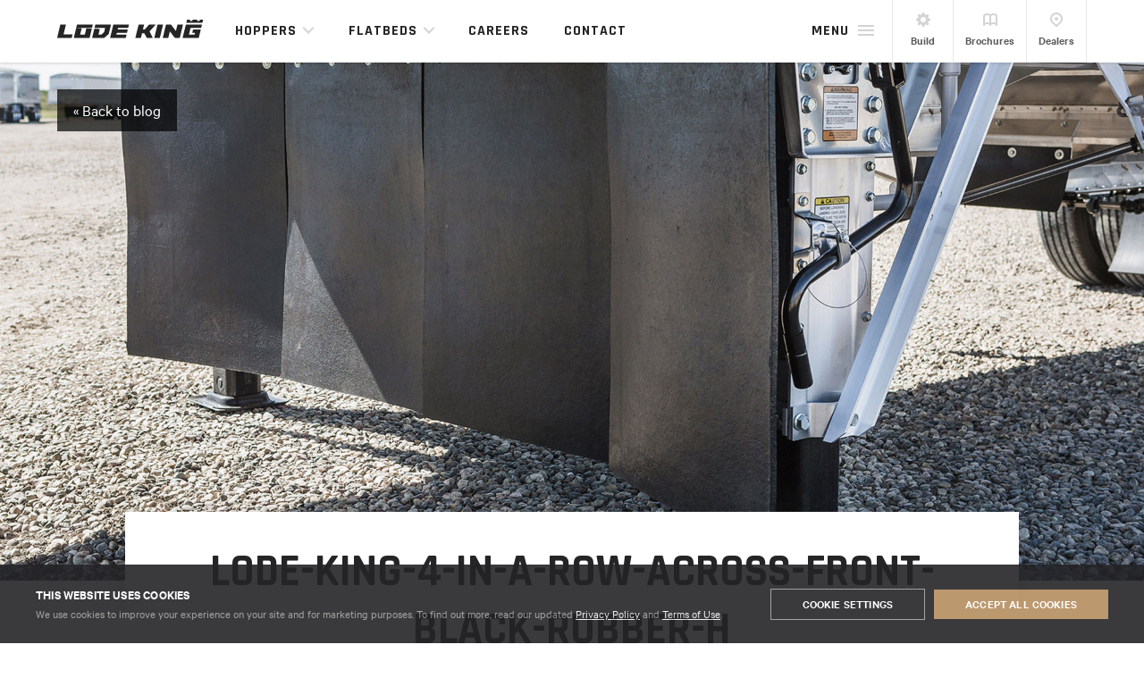

--- FILE ---
content_type: text/html; charset=UTF-8
request_url: https://www.lodeking.com/build/distinction-super-b/lode-king-4-in-a-row-across-front-black-rubber-h-2/
body_size: 12210
content:
<!doctype html>
<html lang="en" class="no-js">

<head>
    <title>lode-king-4-in-a-row-across-front-black-rubber-h - Lode King</title>

  <meta charset="UTF-8">
  <meta name="viewport" content="width=device-width, initial-scale=1">
  <link href="https://www.lodeking.com/wp-content/themes/lodeking/img/favicon.ico" rel="shortcut icon">
  <link href='https://fonts.googleapis.com/css?family=Rajdhani:400,700' rel='stylesheet' type='text/css'>

  <link rel="alternate" href="https://www.lodeking.com/lode-king-4-in-a-row-across-front-black-rubber-h-2" hreflang="en-ca" />
  <link rel="alternate" href="https://www.prestigetrailers.com/lode-king-4-in-a-row-across-front-black-rubber-h-2" hreflang="en-us" />

  <meta name='robots' content='index, follow, max-image-preview:large, max-snippet:-1, max-video-preview:-1' />

	
	<link rel="canonical" href="https://www.lodeking.com/build/distinction-super-b-2/lode-king-4-in-a-row-across-front-black-rubber-h-2/" />
	<meta property="og:locale" content="en_US" />
	<meta property="og:type" content="article" />
	<meta property="og:title" content="lode-king-4-in-a-row-across-front-black-rubber-h" />
	<meta property="og:url" content="https://www.lodeking.com/build/distinction-super-b-2/lode-king-4-in-a-row-across-front-black-rubber-h-2/" />
	<meta property="og:site_name" content="Lode King" />
	<meta property="article:publisher" content="https://www.facebook.com/lodekingindustries/" />
	<meta property="article:modified_time" content="2020-07-22T19:34:55+00:00" />
	<meta property="og:image" content="https://www.lodeking.com/build/distinction-super-b-2/lode-king-4-in-a-row-across-front-black-rubber-h-2" />
	<meta property="og:image:width" content="1920" />
	<meta property="og:image:height" content="980" />
	<meta property="og:image:type" content="image/jpeg" />
	<meta name="twitter:card" content="summary_large_image" />
	<meta name="twitter:site" content="@lodekingind" />
	<script type="application/ld+json" class="yoast-schema-graph">{"@context":"https://schema.org","@graph":[{"@type":"WebPage","@id":"https://www.lodeking.com/build/distinction-super-b-2/lode-king-4-in-a-row-across-front-black-rubber-h-2/","url":"https://www.lodeking.com/build/distinction-super-b-2/lode-king-4-in-a-row-across-front-black-rubber-h-2/","name":"lode-king-4-in-a-row-across-front-black-rubber-h - Lode King","isPartOf":{"@id":"https://www.lodeking.com/#website"},"primaryImageOfPage":{"@id":"https://www.lodeking.com/build/distinction-super-b-2/lode-king-4-in-a-row-across-front-black-rubber-h-2/#primaryimage"},"image":{"@id":"https://www.lodeking.com/build/distinction-super-b-2/lode-king-4-in-a-row-across-front-black-rubber-h-2/#primaryimage"},"thumbnailUrl":"https://www.lodeking.com/wp-content/uploads/2020/07/lode-king-4-in-a-row-across-front-black-rubber-h.jpg","datePublished":"2020-07-22T19:34:50+00:00","dateModified":"2020-07-22T19:34:55+00:00","breadcrumb":{"@id":"https://www.lodeking.com/build/distinction-super-b-2/lode-king-4-in-a-row-across-front-black-rubber-h-2/#breadcrumb"},"inLanguage":"en-CA","potentialAction":[{"@type":"ReadAction","target":["https://www.lodeking.com/build/distinction-super-b-2/lode-king-4-in-a-row-across-front-black-rubber-h-2/"]}]},{"@type":"ImageObject","inLanguage":"en-CA","@id":"https://www.lodeking.com/build/distinction-super-b-2/lode-king-4-in-a-row-across-front-black-rubber-h-2/#primaryimage","url":"https://www.lodeking.com/wp-content/uploads/2020/07/lode-king-4-in-a-row-across-front-black-rubber-h.jpg","contentUrl":"https://www.lodeking.com/wp-content/uploads/2020/07/lode-king-4-in-a-row-across-front-black-rubber-h.jpg","width":1920,"height":980,"caption":"4 In-A-Row Across Front – Black Rubber"},{"@type":"BreadcrumbList","@id":"https://www.lodeking.com/build/distinction-super-b-2/lode-king-4-in-a-row-across-front-black-rubber-h-2/#breadcrumb","itemListElement":[{"@type":"ListItem","position":1,"name":"Home","item":"https://www.lodeking.com/"},{"@type":"ListItem","position":2,"name":"Distinction Super-B","item":"https://www.lodeking.com/build/distinction-super-b/"},{"@type":"ListItem","position":3,"name":"lode-king-4-in-a-row-across-front-black-rubber-h"}]},{"@type":"WebSite","@id":"https://www.lodeking.com/#website","url":"https://www.lodeking.com/","name":"Lode King","description":"","potentialAction":[{"@type":"SearchAction","target":{"@type":"EntryPoint","urlTemplate":"https://www.lodeking.com/?s={search_term_string}"},"query-input":{"@type":"PropertyValueSpecification","valueRequired":true,"valueName":"search_term_string"}}],"inLanguage":"en-CA"}]}</script>
	


<link rel='dns-prefetch' href='//www.lodeking.com' />
<link rel="alternate" type="application/rss+xml" title="Lode King &raquo; lode-king-4-in-a-row-across-front-black-rubber-h Comments Feed" href="https://www.lodeking.com/build/distinction-super-b/lode-king-4-in-a-row-across-front-black-rubber-h-2/feed/" />
<link rel="alternate" title="oEmbed (JSON)" type="application/json+oembed" href="https://www.lodeking.com/wp-json/oembed/1.0/embed?url=https%3A%2F%2Fwww.lodeking.com%2Fbuild%2Fdistinction-super-b%2Flode-king-4-in-a-row-across-front-black-rubber-h-2%2F" />
<link rel="alternate" title="oEmbed (XML)" type="text/xml+oembed" href="https://www.lodeking.com/wp-json/oembed/1.0/embed?url=https%3A%2F%2Fwww.lodeking.com%2Fbuild%2Fdistinction-super-b%2Flode-king-4-in-a-row-across-front-black-rubber-h-2%2F&#038;format=xml" />
<style id='wp-img-auto-sizes-contain-inline-css' type='text/css'>
img:is([sizes=auto i],[sizes^="auto," i]){contain-intrinsic-size:3000px 1500px}
/*# sourceURL=wp-img-auto-sizes-contain-inline-css */
</style>
<style id='wp-emoji-styles-inline-css' type='text/css'>

	img.wp-smiley, img.emoji {
		display: inline !important;
		border: none !important;
		box-shadow: none !important;
		height: 1em !important;
		width: 1em !important;
		margin: 0 0.07em !important;
		vertical-align: -0.1em !important;
		background: none !important;
		padding: 0 !important;
	}
/*# sourceURL=wp-emoji-styles-inline-css */
</style>
<link rel='stylesheet' id='wp-block-library-css' href='https://www.lodeking.com/wp-includes/css/dist/block-library/style.min.css?ver=6.9' type='text/css' media='all' />
<style id='global-styles-inline-css' type='text/css'>
:root{--wp--preset--aspect-ratio--square: 1;--wp--preset--aspect-ratio--4-3: 4/3;--wp--preset--aspect-ratio--3-4: 3/4;--wp--preset--aspect-ratio--3-2: 3/2;--wp--preset--aspect-ratio--2-3: 2/3;--wp--preset--aspect-ratio--16-9: 16/9;--wp--preset--aspect-ratio--9-16: 9/16;--wp--preset--color--black: #000000;--wp--preset--color--cyan-bluish-gray: #abb8c3;--wp--preset--color--white: #ffffff;--wp--preset--color--pale-pink: #f78da7;--wp--preset--color--vivid-red: #cf2e2e;--wp--preset--color--luminous-vivid-orange: #ff6900;--wp--preset--color--luminous-vivid-amber: #fcb900;--wp--preset--color--light-green-cyan: #7bdcb5;--wp--preset--color--vivid-green-cyan: #00d084;--wp--preset--color--pale-cyan-blue: #8ed1fc;--wp--preset--color--vivid-cyan-blue: #0693e3;--wp--preset--color--vivid-purple: #9b51e0;--wp--preset--gradient--vivid-cyan-blue-to-vivid-purple: linear-gradient(135deg,rgb(6,147,227) 0%,rgb(155,81,224) 100%);--wp--preset--gradient--light-green-cyan-to-vivid-green-cyan: linear-gradient(135deg,rgb(122,220,180) 0%,rgb(0,208,130) 100%);--wp--preset--gradient--luminous-vivid-amber-to-luminous-vivid-orange: linear-gradient(135deg,rgb(252,185,0) 0%,rgb(255,105,0) 100%);--wp--preset--gradient--luminous-vivid-orange-to-vivid-red: linear-gradient(135deg,rgb(255,105,0) 0%,rgb(207,46,46) 100%);--wp--preset--gradient--very-light-gray-to-cyan-bluish-gray: linear-gradient(135deg,rgb(238,238,238) 0%,rgb(169,184,195) 100%);--wp--preset--gradient--cool-to-warm-spectrum: linear-gradient(135deg,rgb(74,234,220) 0%,rgb(151,120,209) 20%,rgb(207,42,186) 40%,rgb(238,44,130) 60%,rgb(251,105,98) 80%,rgb(254,248,76) 100%);--wp--preset--gradient--blush-light-purple: linear-gradient(135deg,rgb(255,206,236) 0%,rgb(152,150,240) 100%);--wp--preset--gradient--blush-bordeaux: linear-gradient(135deg,rgb(254,205,165) 0%,rgb(254,45,45) 50%,rgb(107,0,62) 100%);--wp--preset--gradient--luminous-dusk: linear-gradient(135deg,rgb(255,203,112) 0%,rgb(199,81,192) 50%,rgb(65,88,208) 100%);--wp--preset--gradient--pale-ocean: linear-gradient(135deg,rgb(255,245,203) 0%,rgb(182,227,212) 50%,rgb(51,167,181) 100%);--wp--preset--gradient--electric-grass: linear-gradient(135deg,rgb(202,248,128) 0%,rgb(113,206,126) 100%);--wp--preset--gradient--midnight: linear-gradient(135deg,rgb(2,3,129) 0%,rgb(40,116,252) 100%);--wp--preset--font-size--small: 13px;--wp--preset--font-size--medium: 20px;--wp--preset--font-size--large: 36px;--wp--preset--font-size--x-large: 42px;--wp--preset--spacing--20: 0.44rem;--wp--preset--spacing--30: 0.67rem;--wp--preset--spacing--40: 1rem;--wp--preset--spacing--50: 1.5rem;--wp--preset--spacing--60: 2.25rem;--wp--preset--spacing--70: 3.38rem;--wp--preset--spacing--80: 5.06rem;--wp--preset--shadow--natural: 6px 6px 9px rgba(0, 0, 0, 0.2);--wp--preset--shadow--deep: 12px 12px 50px rgba(0, 0, 0, 0.4);--wp--preset--shadow--sharp: 6px 6px 0px rgba(0, 0, 0, 0.2);--wp--preset--shadow--outlined: 6px 6px 0px -3px rgb(255, 255, 255), 6px 6px rgb(0, 0, 0);--wp--preset--shadow--crisp: 6px 6px 0px rgb(0, 0, 0);}:where(.is-layout-flex){gap: 0.5em;}:where(.is-layout-grid){gap: 0.5em;}body .is-layout-flex{display: flex;}.is-layout-flex{flex-wrap: wrap;align-items: center;}.is-layout-flex > :is(*, div){margin: 0;}body .is-layout-grid{display: grid;}.is-layout-grid > :is(*, div){margin: 0;}:where(.wp-block-columns.is-layout-flex){gap: 2em;}:where(.wp-block-columns.is-layout-grid){gap: 2em;}:where(.wp-block-post-template.is-layout-flex){gap: 1.25em;}:where(.wp-block-post-template.is-layout-grid){gap: 1.25em;}.has-black-color{color: var(--wp--preset--color--black) !important;}.has-cyan-bluish-gray-color{color: var(--wp--preset--color--cyan-bluish-gray) !important;}.has-white-color{color: var(--wp--preset--color--white) !important;}.has-pale-pink-color{color: var(--wp--preset--color--pale-pink) !important;}.has-vivid-red-color{color: var(--wp--preset--color--vivid-red) !important;}.has-luminous-vivid-orange-color{color: var(--wp--preset--color--luminous-vivid-orange) !important;}.has-luminous-vivid-amber-color{color: var(--wp--preset--color--luminous-vivid-amber) !important;}.has-light-green-cyan-color{color: var(--wp--preset--color--light-green-cyan) !important;}.has-vivid-green-cyan-color{color: var(--wp--preset--color--vivid-green-cyan) !important;}.has-pale-cyan-blue-color{color: var(--wp--preset--color--pale-cyan-blue) !important;}.has-vivid-cyan-blue-color{color: var(--wp--preset--color--vivid-cyan-blue) !important;}.has-vivid-purple-color{color: var(--wp--preset--color--vivid-purple) !important;}.has-black-background-color{background-color: var(--wp--preset--color--black) !important;}.has-cyan-bluish-gray-background-color{background-color: var(--wp--preset--color--cyan-bluish-gray) !important;}.has-white-background-color{background-color: var(--wp--preset--color--white) !important;}.has-pale-pink-background-color{background-color: var(--wp--preset--color--pale-pink) !important;}.has-vivid-red-background-color{background-color: var(--wp--preset--color--vivid-red) !important;}.has-luminous-vivid-orange-background-color{background-color: var(--wp--preset--color--luminous-vivid-orange) !important;}.has-luminous-vivid-amber-background-color{background-color: var(--wp--preset--color--luminous-vivid-amber) !important;}.has-light-green-cyan-background-color{background-color: var(--wp--preset--color--light-green-cyan) !important;}.has-vivid-green-cyan-background-color{background-color: var(--wp--preset--color--vivid-green-cyan) !important;}.has-pale-cyan-blue-background-color{background-color: var(--wp--preset--color--pale-cyan-blue) !important;}.has-vivid-cyan-blue-background-color{background-color: var(--wp--preset--color--vivid-cyan-blue) !important;}.has-vivid-purple-background-color{background-color: var(--wp--preset--color--vivid-purple) !important;}.has-black-border-color{border-color: var(--wp--preset--color--black) !important;}.has-cyan-bluish-gray-border-color{border-color: var(--wp--preset--color--cyan-bluish-gray) !important;}.has-white-border-color{border-color: var(--wp--preset--color--white) !important;}.has-pale-pink-border-color{border-color: var(--wp--preset--color--pale-pink) !important;}.has-vivid-red-border-color{border-color: var(--wp--preset--color--vivid-red) !important;}.has-luminous-vivid-orange-border-color{border-color: var(--wp--preset--color--luminous-vivid-orange) !important;}.has-luminous-vivid-amber-border-color{border-color: var(--wp--preset--color--luminous-vivid-amber) !important;}.has-light-green-cyan-border-color{border-color: var(--wp--preset--color--light-green-cyan) !important;}.has-vivid-green-cyan-border-color{border-color: var(--wp--preset--color--vivid-green-cyan) !important;}.has-pale-cyan-blue-border-color{border-color: var(--wp--preset--color--pale-cyan-blue) !important;}.has-vivid-cyan-blue-border-color{border-color: var(--wp--preset--color--vivid-cyan-blue) !important;}.has-vivid-purple-border-color{border-color: var(--wp--preset--color--vivid-purple) !important;}.has-vivid-cyan-blue-to-vivid-purple-gradient-background{background: var(--wp--preset--gradient--vivid-cyan-blue-to-vivid-purple) !important;}.has-light-green-cyan-to-vivid-green-cyan-gradient-background{background: var(--wp--preset--gradient--light-green-cyan-to-vivid-green-cyan) !important;}.has-luminous-vivid-amber-to-luminous-vivid-orange-gradient-background{background: var(--wp--preset--gradient--luminous-vivid-amber-to-luminous-vivid-orange) !important;}.has-luminous-vivid-orange-to-vivid-red-gradient-background{background: var(--wp--preset--gradient--luminous-vivid-orange-to-vivid-red) !important;}.has-very-light-gray-to-cyan-bluish-gray-gradient-background{background: var(--wp--preset--gradient--very-light-gray-to-cyan-bluish-gray) !important;}.has-cool-to-warm-spectrum-gradient-background{background: var(--wp--preset--gradient--cool-to-warm-spectrum) !important;}.has-blush-light-purple-gradient-background{background: var(--wp--preset--gradient--blush-light-purple) !important;}.has-blush-bordeaux-gradient-background{background: var(--wp--preset--gradient--blush-bordeaux) !important;}.has-luminous-dusk-gradient-background{background: var(--wp--preset--gradient--luminous-dusk) !important;}.has-pale-ocean-gradient-background{background: var(--wp--preset--gradient--pale-ocean) !important;}.has-electric-grass-gradient-background{background: var(--wp--preset--gradient--electric-grass) !important;}.has-midnight-gradient-background{background: var(--wp--preset--gradient--midnight) !important;}.has-small-font-size{font-size: var(--wp--preset--font-size--small) !important;}.has-medium-font-size{font-size: var(--wp--preset--font-size--medium) !important;}.has-large-font-size{font-size: var(--wp--preset--font-size--large) !important;}.has-x-large-font-size{font-size: var(--wp--preset--font-size--x-large) !important;}
/*# sourceURL=global-styles-inline-css */
</style>

<style id='classic-theme-styles-inline-css' type='text/css'>
/*! This file is auto-generated */
.wp-block-button__link{color:#fff;background-color:#32373c;border-radius:9999px;box-shadow:none;text-decoration:none;padding:calc(.667em + 2px) calc(1.333em + 2px);font-size:1.125em}.wp-block-file__button{background:#32373c;color:#fff;text-decoration:none}
/*# sourceURL=/wp-includes/css/classic-themes.min.css */
</style>
<link rel='stylesheet' id='main-css' href='https://www.lodeking.com/wp-content/themes/lodeking/dist/css/main-e1d1cef0.css?ver=6.9' type='text/css' media='all' />
<script type="text/javascript" id="main-js-extra">
/* <![CDATA[ */
var theme = {"url":"https://www.lodeking.com","ajax":"https://www.lodeking.com/wp-admin/admin-ajax.php","theme_directory":"https://www.lodeking.com/wp-content/themes/lodeking"};
//# sourceURL=main-js-extra
/* ]]> */
</script>
<script type="module" src="https://www.lodeking.com/wp-content/themes/lodeking/dist/js/main-60fac959.js?ver=6.9" id="main-js"></script>
<link rel="https://api.w.org/" href="https://www.lodeking.com/wp-json/" /><link rel="alternate" title="JSON" type="application/json" href="https://www.lodeking.com/wp-json/wp/v2/media/1977" /><link rel="EditURI" type="application/rsd+xml" title="RSD" href="https://www.lodeking.com/xmlrpc.php?rsd" />
<meta name="generator" content="WordPress 6.9" />
<link rel='shortlink' href='https://www.lodeking.com/?p=1977' />
<meta name="tec-api-version" content="v1"><meta name="tec-api-origin" content="https://www.lodeking.com"><link rel="alternate" href="https://www.lodeking.com/wp-json/tribe/events/v1/" />

<script>(function(w,d,s,l,i){w[l]=w[l]||[];w[l].push({'gtm.start':
new Date().getTime(),event:'gtm.js'});var f=d.getElementsByTagName(s)[0],
j=d.createElement(s),dl=l!='dataLayer'?'&l='+l:'';j.async=true;j.src=
'https://www.googletagmanager.com/gtm.js?id='+i+dl;f.parentNode.insertBefore(j,f);
})(window,document,'script','dataLayer','GTM-MGXF583');</script>


</head>
<body>


<noscript><iframe src="https://www.googletagmanager.com/ns.html?id=GTM-MGXF583"
height="0" width="0" style="display:none;visibility:hidden"></iframe></noscript>


  <header class="main-header  ">
    <a href="https://www.lodeking.com" class="header-logo">

				  <img class="small" src="https://www.lodeking.com/wp-content/themes/lodeking/img/icons/lk-logo-full.svg" alt="Lode King Logo">
		  <img class="large" src="https://www.lodeking.com/wp-content/themes/lodeking/img/icons/lk-logo-full.svg" alt="Lode King">
		
    </a>

    <nav class="models-navigation">
      <ul>
        <li class="selected">
          <a href="https://www.lodeking.com/hoppers" class="subcat-label">Hoppers<span class="dropdown-arrow"></span></a>

          <div class="product-sub-categories">
            <ul>
              <li class="hover sub-cat-item">
                <a href="https://www.lodeking.com/hoppers/aluminum" class="subcat-material">
                  <span>Aluminum</span>
                  <img src="https://www.lodeking.com/wp-content/themes/lodeking/img/nav/small/nav-small-ahv-super-b.png" alt="Hopper Aluminum">
                </a>

                <div class="right-info">
                  <ul class="main-img-subcat">
                    <li><a href="https://www.lodeking.com/hoppers/aluminum"><img src="https://www.lodeking.com/wp-content/themes/lodeking/img/nav/large/hoppers_aluminum/nav-ahv-super-b_logo.jpg" alt="Hopper Aluminum Super-B"></a></li>

                    <li><a href="https://www.lodeking.com/hoppers/aluminum"><img src="https://www.lodeking.com/wp-content/themes/lodeking/img/nav/large/hoppers_aluminum/nav-ahv-tri-axle_logo.jpg" alt="Hopper Aluminum Tri-axle"></a></li>

                    <li><a href="https://www.lodeking.com/hoppers/aluminum"><img src="https://www.lodeking.com/wp-content/themes/lodeking/img/nav/large/hoppers_aluminum/nav-ahv-tandem_logo.jpg" alt="Hopper Aluminum Tandem"></a></li>
                  </ul>

                  <div class="sub-category-info">
                    <h3>Aluminum Hopper Trailers</h3>

                    <p>Lode King’s flagship line of Distinction aluminum hopper trailers represent decades of listening and learning from our customers’ needs and requirements. You can count on our Distinction aluminum hoppers to be tough, durable and reliable, all with the added benefits of a low-maintenance trailer due to the aluminum construction.</p>

                    <div class="product-actions">
                      <a href="https://www.lodeking.com/hoppers/aluminum" class="btn has-icon explore accent-gold">Explore</a>
                      <a href="https://www.lodeking.com/build/#distinction" class="hollow-btn has-icon build dark">Build</a>
                    </div>
                  </div> 

                  <div class="configurations js-configurations">
                    <h3>Models</h3>

                    <ul>
                      <li class="config-selected">
                        <a href="https://www.lodeking.com/hoppers/aluminum">
                          <img class="conf-mobile-image" src="https://www.lodeking.com/wp-content/themes/lodeking/img/nav/small/nav-small-ahv-super-b.png" alt="Hopper Aluminum Super-B">
                          <img class="conf-desktop-image" src="https://www.lodeking.com/wp-content/themes/lodeking/img/icons/models/ahv-super-b.svg" alt="Hopper Aluminum Super-B">
                        </a>
                        <div class="product-info">
                          <em>
                            Super-B
                            <span class="sub-category">Aluminum</span>
                          </em>
                          <a href="https://www.lodeking.com/hoppers/aluminum" class="hollow-btn dark explore has-icon">Explore</a>
                        </div>
                      </li>

                      <li>
                        <a href="https://www.lodeking.com/hoppers/aluminum">
                          <img class="conf-mobile-image" src="https://www.lodeking.com/wp-content/themes/lodeking/img/nav/small/nav-small-ahv-tri-axle.png" alt="Hopper Aluminum Tri-Axle">
                          <img class="conf-desktop-image" src="https://www.lodeking.com/wp-content/themes/lodeking/img/icons/models/ahv-tri-axle.svg" alt="Hopper Aluminum Tri-Axle">
                        </a>
                        <div class="product-info">
                          <em>
                            Tri-Axle
                            <span class="sub-category">Aluminum</span>
                          </em>
                          <a href="https://www.lodeking.com/hoppers/aluminum" class="hollow-btn dark explore has-icon">Explore</a>
                        </div>
                      </li>

                      <li>
                        <a href="https://www.lodeking.com/hoppers/aluminum">
                          <img class="conf-mobile-image" src="https://www.lodeking.com/wp-content/themes/lodeking/img/nav/small/nav-small-ahv-tandem.png" alt="Hopper Aluminum Tandem">
                          <img class="conf-desktop-image" src="https://www.lodeking.com/wp-content/themes/lodeking/img/icons/models/ahv-tandem.svg" alt="Hopper Aluminum Tandem">
                        </a>
                        <div class="product-info">
                          <em>
                            Tandem
                            <span class="sub-category">Aluminum</span>
                          </em>
                          <a href="https://www.lodeking.com/hoppers/aluminum" class="hollow-btn dark explore has-icon">Explore</a>
                        </div>
                      </li>
                    </ul>
                  </div>

                  <div  class="quick-links">
                    <h3>Explore</h3>

                    <ul>
                      <li><a href="https://www.lodeking.com/hoppers/aluminum/features">Features</a></li>
                      <li><a href="https://www.lodeking.com/hoppers/aluminum/virtual-tours">360&deg; Tour</a></li>
                      <li><a href="https://www.lodeking.com/hoppers/aluminum/photos">Photos</a></li>
                      <li><a href="https://www.lodeking.com/hoppers/aluminum/videos">Videos</a></li>
                      <li><a href="https://www.lodeking.com/hoppers/aluminum/models">Models</a></li>
                      <li><a href="https://www.lodeking.com/hoppers/aluminum/specifications">Specs</a></li>
                      <li><a href="https://www.lodeking.com/shopping-tools/brochures/">Download Brochure</a></li>
                      <li><a href="https://www.lodeking.com/hoppers/#compare">Compare Hopper Trailers</a></li>
                    </ul>
                  </div> 
                </div>
              </li>

              <li class="sub-cat-item">
                <a href="https://www.lodeking.com/hoppers/steel" class="subcat-material">
                  <span>Steel</span>
                  <img src="https://www.lodeking.com/wp-content/themes/lodeking/img/nav/small/nav-small-hgf-super-b.png" alt="Hopper Steel">
                </a>

                <div class="right-info">
                  <ul class="main-img-subcat">
                    <li><a href="https://www.lodeking.com/hoppers/steel"><img src="https://www.lodeking.com/wp-content/themes/lodeking/img/nav/large/hoppers_steel/nav-hgf-super-b_logo.jpg" alt="Steel Hopper Super-B"></a></li>

                    <li><a href="https://www.lodeking.com/hoppers/steel"><img src="https://www.lodeking.com/wp-content/themes/lodeking/img/nav/large/hoppers_steel/nav-hgf-tri-axle_logo.jpg" alt="Steel Hopper Tri-axle"></a></li>

                    <li><a href="https://www.lodeking.com/hoppers/steel"><img src="https://www.lodeking.com/wp-content/themes/lodeking/img/nav/large/hoppers_steel/nav-hgf-tandem_logo.jpg" alt="Steel Hopper Tandem"></a></li>
                  </ul>

                  <div class="sub-category-info">
                    <h3>Steel Hopper Trailers</h3>

                    <p>The grain trailer of choice for many, Lode King’s Prestige line of steel hopper trailers can be built in configurations to suit both the farming community where yard space and field approaches are a factor, to commercial operators who need a longer, high volume trailer that can be used in all North American jurisdictions.</p>

                    <div class="product-actions">
                      <a href="https://www.lodeking.com/hoppers/steel" class="btn has-icon explore accent-gold">Explore</a>
                      <a href="https://www.lodeking.com/build/#prestige" class="hollow-btn has-icon build dark">Build</a>
                    </div>
                  </div> 

                  <div class="configurations js-configurations">
                    <h3>Models</h3>

                    <ul>
                      <li class="config-selected">
                        <a href="https://www.lodeking.com/hoppers/steel">
                          <img class="conf-mobile-image" src="https://www.lodeking.com/wp-content/themes/lodeking/img/nav/small/nav-small-hgf-super-b.png" alt="Steel Hopper Super-B">
                          <img class="conf-desktop-image" src="https://www.lodeking.com/wp-content/themes/lodeking/img/icons/models/hgf-super-b.svg" alt="Steel Hopper Super-B">
                        </a>
                        <div class="product-info">
                          <em>
                            Super-B
                            <span class="sub-category">Steel</span>
                          </em>
                          <a href="https://www.lodeking.com/hoppers/steel" class="hollow-btn dark explore has-icon">Explore</a>
                        </div>
                      </li>

                      <li>
                        <a href="https://www.lodeking.com/hoppers/steel">
                          <img class="conf-mobile-image" src="https://www.lodeking.com/wp-content/themes/lodeking/img/nav/small/nav-small-hgf-tri-axle.png" alt="Steel Hopper Tri-Axle">
                          <img class="conf-desktop-image" src="https://www.lodeking.com/wp-content/themes/lodeking/img/icons/models/hgf-tri-axle.svg" alt="Steel Hopper Tri-Axle">
                        </a>
                        <div class="product-info">
                          <em>
                            Tri-Axle
                            <span class="sub-category">Steel</span>
                          </em>
                          <a href="https://www.lodeking.com/hoppers/steel" class="hollow-btn dark explore has-icon">Explore</a>
                        </div>
                      </li>

                      <li>
                        <a href="https://www.lodeking.com/hoppers/steel">
                          <img class="conf-mobile-image" src="https://www.lodeking.com/wp-content/themes/lodeking/img/nav/small/nav-small-hgf-tandem.png" alt="Steel Hopper Tandem">
                          <img class="conf-desktop-image" src="https://www.lodeking.com/wp-content/themes/lodeking/img/icons/models/hgf-tandem.svg" alt="Steel Hopper Tandem">
                        </a>
                        <div class="product-info">
                          <em>
                            Tandem
                            <span class="sub-category">Steel</span>
                          </em>
                          <a href="https://www.lodeking.com/hoppers/steel" class="hollow-btn dark explore has-icon">Explore</a>
                        </div>
                      </li>
                    </ul>
                  </div>

                  <div  class="quick-links">
                    <h3>Explore</h3>

                    <ul>
                      <li><a href="https://www.lodeking.com/hoppers/steel/features">Features</a></li>
                      <li><a href="https://www.lodeking.com/hoppers/steel/virtual-tours">360&deg; Tour</a></li>
                      <li><a href="https://www.lodeking.com/hoppers/steel/photos">Photos</a></li>
                      <li><a href="https://www.lodeking.com/hoppers/steel/videos">Videos</a></li>
                      <li><a href="https://www.lodeking.com/hoppers/steel/models">Models</a></li>
                      <li><a href="https://www.lodeking.com/hoppers/steel/specifications">Specs</a></li>
                      <li><a href="https://www.lodeking.com/shopping-tools/brochures/">Download Brochure</a></li>
                      <li><a href="https://www.lodeking.com/hoppers/#compare">Compare Hopper Trailers</a></li>
                    </ul>
                  </div> 
                </div>
              </li>

              <li class="compare-item">
                <a href="https://www.lodeking.com/hoppers">
                  <span>Compare</span>

                  <span class="compare-icon">
                    <svg xmlns="http://www.w3.org/2000/svg" xmlns:xlink="http://www.w3.org/1999/xlink" x="0px" y="0px"
                       width="54px" height="24px" viewBox="0 0 54 24">
                    <title>Compare Icon</title>
                    <g class="right-arrow">
                      <line fill="none" stroke="#B58D5E" stroke-width="2" stroke-miterlimit="10" x1="16" y1="8" x2="42" y2="8"/>
                      <polyline fill="none" stroke="#B58D5E" stroke-width="2" stroke-linecap="square" stroke-miterlimit="10" points="37,3 42,8 37,13
                        "/>
                    </g>
                    <g class="left-arrow">
                      <line fill="none" stroke="#B58D5E" stroke-width="2" stroke-miterlimit="10" x1="2" y1="16" x2="28" y2="16"/>
                      <polyline fill="none" stroke="#B58D5E" stroke-width="2" stroke-linecap="square" stroke-miterlimit="10" points="7,21 2,16 7,11
                        "/>
                    </g>
                    </svg>
                  </span>
                </a>

                <div class="right-info">
                  <div class="configurations">
                    <ul>
                      <li class="config-selected">
                        <a href="https://www.lodeking.com/hoppers">
                          <div class="product-info">
                            <em>
                              Compare
                              <span class="sub-category">All Models</span>
                            </em>
                            <img src="https://www.lodeking.com/wp-content/themes/lodeking/img/icons/icon-compare.svg" alt="Compare Models">
                          </div>
                        </a>
                      </li>
                    </ul>
                  </div>
                </div>
              </li>
            </ul>
          </div> 
        </li>

        <li>
          <a href="https://www.lodeking.com/flatbeds" class="subcat-label">Flatbeds<span class="dropdown-arrow"></span></a>
          <div class="product-sub-categories">
            <ul>
              <li class="hover sub-cat-item">
                <a href="https://www.lodeking.com/flatbeds/aluminum" class="subcat-material">
                  <span>Aluminum</span>
                  <img src="https://www.lodeking.com/wp-content/themes/lodeking/img/nav/small/nav-small-deck-aluminum-flat.png" alt="Deck Aluminum">
                </a>
                <div class="right-info">
                  <ul class="main-img-subcat">
                    <li><a href="https://www.lodeking.com/flatbeds/aluminum"><img src="https://www.lodeking.com/wp-content/themes/lodeking/img/nav/large/flatbeds_aliminum/nav-deck-aluminum-flat_logo.jpg" alt="Flatbeds Aluminum"></a></li>

                    <li><a href="https://www.lodeking.com/flatbeds/aluminum"><img src="https://www.lodeking.com/wp-content/themes/lodeking/img/nav/large/flatbeds_aliminum/nav-deck-aluminum-drop_logo.jpg" alt="Drop Deck Aluminum"></a></li>
                  </ul>

                  <div class="sub-category-info">
                    <h3>Aluminum Flatbed Trailers</h3>

                    <p>If you’re looking for strength and longevity in a lightweight, low-maintenance trailer, look no further than Lode King’s line of Brilliance aluminum flatbeds. Lode King aluminum flatbeds bring the latest in lightweight trailer design and manufacturing techniques to the open road–all backed by the best name in the industry.</p>

                    <div class="product-actions">
                      <a href="https://www.lodeking.com/flatbeds/aluminum" class="btn has-icon explore accent-gold">Explore</a>
                      <a href="https://www.lodeking.com/build/#brilliance" class="hollow-btn has-icon build dark">Build</a>
                    </div>
                  </div> 

                  <div  class="configurations js-configurations">
                    <h3>Models</h3>

                    <ul>
                      <li class="config-selected">
                        <a href="https://www.lodeking.com/flatbeds/aluminum">
                          <img class="conf-mobile-image" src="https://www.lodeking.com/wp-content/themes/lodeking/img/nav/small/nav-small-deck-aluminum-flat.png" alt="Deck Aluminum Super-B">
                          <img class="conf-desktop-image" src="https://www.lodeking.com/wp-content/themes/lodeking/img/icons/models/deck_flat.svg" alt="FlatBeds Aluminum">
                        </a>
                        <div class="product-info">
                          <em>
                            Flatbeds
                            <span class="sub-category">Aluminum</span>
                          </em>
                          <a href="https://www.lodeking.com/flatbeds/aluminum" class="hollow-btn dark explore has-icon">Explore</a>
                        </div>
                      </li>

                      <li>
                        <a href="https://www.lodeking.com/flatbeds/aluminum">
                          <img class="conf-mobile-image" src="https://www.lodeking.com/wp-content/themes/lodeking/img/nav/small/nav-small-deck-aluminum-drop.png" alt="Deck Aluminum Tri-Axle">
                          <img class="conf-desktop-image" src="https://www.lodeking.com/wp-content/themes/lodeking/img/icons/models/deck_drop.svg" alt="Dropdecks Aluminum">
                        </a>
                        <div class="product-info">
                          <em>
                            Drop Decks
                            <span class="sub-category">Aluminum</span>
                          </em>
                          <a href="https://www.lodeking.com/flatbeds/aluminum" class="hollow-btn dark explore has-icon">Explore</a>
                        </div>
                      </li>
                    </ul>
                  </div>

                  <div  class="quick-links">
                    <h3>Explore</h3>

                    <ul>
                      <li><a href="https://www.lodeking.com/flatbeds/aluminum/features">Features</a></li>
                      <li><a href="https://www.lodeking.com/flatbeds/aluminum/virtual-tours">360&deg; Tour</a></li>
                      <li><a href="https://www.lodeking.com/flatbeds/aluminum/photos">Photos</a></li>
                      <li><a href="https://www.lodeking.com/flatbeds/aluminum/videos">Videos</a></li>
                      <li><a href="https://www.lodeking.com/flatbeds/aluminum/models">Models</a></li>
                      <li><a href="https://www.lodeking.com/flatbeds/aluminum/specifications">Specs</a></li>
                      <li><a href="https://www.lodeking.com/shopping-tools/brochures/">Download Brochure</a></li>
                      <li><a href="https://www.lodeking.com/flatbeds/#compare">Compare Flatbed Trailers</a></li>
                    </ul>
                  </div> 
                </div>
              </li>

              <li class="sub-cat-item">
                <a href="https://www.lodeking.com/flatbeds/combo" class="subcat-material">
                  <span>Combo</span>
                  <img src="https://www.lodeking.com/wp-content/themes/lodeking/img/nav/small/nav-small-deck-combo-flat.png" alt="Flatbeds Combo">
                </a>
                <div class="right-info">
                  <ul class="main-img-subcat">
                    <li><a href="https://www.lodeking.com/flatbeds/combo"><img src="https://www.lodeking.com/wp-content/themes/lodeking/img/nav/large/flatbeds_combo/nav-deck-combo-flat_logo.jpg" alt="Flatbeds Combo"></a></li>

                    <li><a href="https://www.lodeking.com/flatbeds/combo"><img src="https://www.lodeking.com/wp-content/themes/lodeking/img/nav/large/flatbeds_combo/nav-deck-combo-drop_logo.jpg" alt="Dropdecks Combo"></a></li>

                    <li><a href="https://www.lodeking.com/flatbeds/combo"><img src="https://www.lodeking.com/wp-content/themes/lodeking/img/nav/large/flatbeds_combo/nav-deck-combo-b-train_logo.jpg" alt="B-Trains Combo"></a></li>
                  </ul>

                  <div class="sub-category-info">
                    <h3>Combo Flatbed Trailers</h3>

                    <p>Recognized as some of the best trailers on the road today, Lode King’s Renown combo flatbeds combine the strength of steel with the low maintenance and weight advantages of aluminum to form a trailer that is lightweight and sturdy.</p>

                    <div class="product-actions">
                      <a href="https://www.lodeking.com/flatbeds/combo" class="btn has-icon explore accent-gold">Explore</a>
                      <a href="https://www.lodeking.com/build/#renown" class="hollow-btn has-icon build dark">Build</a>
                    </div>
                  </div> 

                  <div  class="configurations js-configurations">
                    <h3>Models</h3>

                    <ul>
                      <li class="config-selected">
                        <a href="https://www.lodeking.com/flatbeds/combo">
                          <img class="conf-mobile-image" src="https://www.lodeking.com/wp-content/themes/lodeking/img/nav/small/nav-small-deck-combo-flat.png" alt="Flatbeds Combo">
                          <img class="conf-desktop-image" src="https://www.lodeking.com/wp-content/themes/lodeking/img/icons/models/deck_flat.svg" alt="Flatbeds Combo">
                        </a>
                        <div class="product-info">
                          <em>
                            Flatbeds
                            <span class="sub-category">Combo</span>
                          </em>
                          <a href="https://www.lodeking.com/flatbeds/combo" class="hollow-btn dark explore has-icon">Explore</a>
                        </div>
                      </li>

                      <li>
                        <a href="https://www.lodeking.com/flatbeds/combo">
                          <img class="conf-mobile-image" src="https://www.lodeking.com/wp-content/themes/lodeking/img/nav/small/nav-small-deck-combo-drop.png" alt="Dropdecks Combo">
                          <img class="conf-desktop-image" src="https://www.lodeking.com/wp-content/themes/lodeking/img/icons/models/deck_drop.svg" alt="Dropdecks Combo">
                        </a>
                        <div class="product-info">
                          <em>
                            Drop Decks
                            <span class="sub-category">Combo</span>
                          </em>
                          <a href="https://www.lodeking.com/flatbeds/combo" class="hollow-btn dark explore has-icon">Explore</a>
                        </div>
                      </li>

                      <li>
                        <a href="https://www.lodeking.com/flatbeds/combo">
                          <img class="conf-mobile-image" src="https://www.lodeking.com/wp-content/themes/lodeking/img/nav/small/nav-small-deck-combo-b-train.png" alt="B-Trains Combo">
                          <img class="conf-desktop-image" src="https://www.lodeking.com/wp-content/themes/lodeking/img/icons/models/deck_b_train.svg" alt="B-Trains Combo">
                        </a>
                        <div class="product-info">
                          <em>
                            B-Trains
                            <span class="sub-category">Combo</span>
                          </em>
                          <a href="https://www.lodeking.com/flatbeds/combo" class="hollow-btn dark explore has-icon">Explore</a>
                        </div>
                      </li>
                    </ul>
                  </div>

                  <div  class="quick-links">
                    <h3>Explore</h3>

                    <ul>
                      <li><a href="https://www.lodeking.com/flatbeds/combo/features">Features</a></li>
                      <li><a href="https://www.lodeking.com/flatbeds/combo/virtual-tours">360&deg; Tour</a></li>
                      <li><a href="https://www.lodeking.com/flatbeds/combo/photos">Photos</a></li>
                      <li><a href="https://www.lodeking.com/flatbeds/combo/videos">Videos</a></li>
                      <li><a href="https://www.lodeking.com/flatbeds/combo/models">Models</a></li>
                      <li><a href="https://www.lodeking.com/flatbeds/combo/specifications">Specs</a></li>
                      <li><a href="https://www.lodeking.com/shopping-tools/brochures/">Download Brochure</a></li>
                      <li><a href="https://www.lodeking.com/flatbeds/#compare">Compare Flatbed Trailers</a></li>
                    </ul>
                  </div> 
                </div>
              </li>

              <li class="sub-cat-item">
                <a href="https://www.lodeking.com/flatbeds/steel" class="subcat-material">
                  <span>Steel</span>
                  <img src="https://www.lodeking.com/wp-content/themes/lodeking/img/nav/small/nav-small-deck-steel-flat.png" alt="Flatbeds Steel">
                </a>
                <div class="right-info">
                  <ul class="main-img-subcat">
                    <li><a href="https://www.lodeking.com/flatbeds/steel"><img src="https://www.lodeking.com/wp-content/themes/lodeking/img/nav/large/flatbeds_steel/nav-deck-steel-flat_logo.jpg" alt="Flatbeds Steel"></a></li>

                    <li><a href="https://www.lodeking.com/flatbeds/steel"><img src="https://www.lodeking.com/wp-content/themes/lodeking/img/nav/large/flatbeds_steel/nav-deck-steel-drop_logo.jpg" alt="Dropdecks Steel"></a></li>

                    <li><a href="https://www.lodeking.com/flatbeds/steel"><img src="https://www.lodeking.com/wp-content/themes/lodeking/img/nav/large/flatbeds_steel/nav-deck-steel-b-train_logo.jpg" alt="B-Trains Steel"></a></li>
                  </ul>

                  <div class="sub-category-info">
                    <h3>Steel Flatbed Trailers</h3>

                    <p>Lode King’s family of Forceline steel flatbeds were designed for the customer that has toughness, durability and years of dependable service in mind. Years of customer feedback and product improvements have led to a steel trailer that simply can’t be beat.</p>

                    <div class="product-actions">
                      <a href="https://www.lodeking.com/flatbeds/steel" class="btn has-icon explore accent-gold">Explore</a>
                      <a href="https://www.lodeking.com/build/#forceline" class="hollow-btn has-icon build dark">Build</a>
                    </div>
                  </div> 

                  <div  class="configurations js-configurations">
                    <h3>Models</h3>

                    <ul>
                      <li class="config-selected">
                        <a href="https://www.lodeking.com/flatbeds/steel">
                          <img class="conf-mobile-image" src="https://www.lodeking.com/wp-content/themes/lodeking/img/nav/small/nav-small-deck-steel-flat.png" alt="Flatbeds Steel Super-B">
                          <img class="conf-desktop-image" src="https://www.lodeking.com/wp-content/themes/lodeking/img/icons/models/deck_flat.svg" alt="Deck Steel Super-B">
                        </a>
                        <div class="product-info">
                          <em>
                            Flatbeds
                            <span class="sub-category">Steel</span>
                          </em>
                          <a href="https://www.lodeking.com/flatbeds/steel" class="hollow-btn dark explore has-icon">Explore</a>
                        </div>
                      </li>

                      <li>
                        <a href="https://www.lodeking.com/flatbeds/steel">
                          <img class="conf-mobile-image" src="https://www.lodeking.com/wp-content/themes/lodeking/img/nav/small/nav-small-deck-steel-drop.png" alt="Dropdecks Steel">
                          <img class="conf-desktop-image" src="https://www.lodeking.com/wp-content/themes/lodeking/img/icons/models/deck_drop.svg" alt="Dropdecks Steel">
                        </a>
                        <div class="product-info">
                          <em>
                            Drop Decks
                            <span class="sub-category">Steel</span>
                          </em>
                          <a href="https://www.lodeking.com/flatbeds/steel" class="hollow-btn dark explore has-icon">Explore</a>
                        </div>
                      </li>

                      <li>
                        <a href="https://www.lodeking.com/flatbeds/steel">
                          <img class="conf-mobile-image" src="https://www.lodeking.com/wp-content/themes/lodeking/img/nav/small/nav-small-deck-steel-b-train.png" alt="B-Trains Steel">
                          <img class="conf-desktop-image" src="https://www.lodeking.com/wp-content/themes/lodeking/img/icons/models/deck_b_train.svg" alt="B-Trains Steel">
                        </a>
                        <div class="product-info">
                          <em>
                            B-Trains
                            <span class="sub-category">Steel</span>
                          </em>
                          <a href="https://www.lodeking.com/flatbeds/steel" class="hollow-btn dark explore has-icon">Explore</a>
                        </div>
                      </li>
                    </ul>
                  </div>

                  <div  class="quick-links">
                    <h3>Explore</h3>

                    <ul>
                      <li><a href="https://www.lodeking.com/flatbeds/steel/features">Features</a></li>
                      <li><a href="https://www.lodeking.com/flatbeds/steel/virtual-tours">360&deg; Tour</a></li>
                      <li><a href="https://www.lodeking.com/flatbeds/steel/photos">Photos</a></li>
                      <li><a href="https://www.lodeking.com/flatbeds/steel/videos">Videos</a></li>
                      <li><a href="https://www.lodeking.com/flatbeds/steel/models">Models</a></li>
                      <li><a href="https://www.lodeking.com/flatbeds/steel/specifications">Specs</a></li>
                      <li><a href="https://www.lodeking.com/shopping-tools/brochures/">Download Brochure</a></li>
                      <li><a href="https://www.lodeking.com/flatbeds/#compare">Compare Flatbed Trailers</a></li>
                    </ul>
                  </div> 
                </div>
              </li>

              <li class="compare-item">
                <a href="https://www.lodeking.com/flatbeds">
                  <span>Compare</span>

                  <span class="compare-icon">
                    <svg xmlns="http://www.w3.org/2000/svg" xmlns:xlink="http://www.w3.org/1999/xlink" x="0px" y="0px"
                       width="54px" height="24px" viewBox="0 0 54 24">
                    <title>Compare Icon</title>
                    <g class="right-arrow">
                      <line fill="none" stroke="#B58D5E" stroke-width="2" stroke-miterlimit="10" x1="16" y1="8" x2="42" y2="8"/>
                      <polyline fill="none" stroke="#B58D5E" stroke-width="2" stroke-linecap="square" stroke-miterlimit="10" points="37,3 42,8 37,13
                        "/>
                    </g>
                    <g class="left-arrow">
                      <line fill="none" stroke="#B58D5E" stroke-width="2" stroke-miterlimit="10" x1="2" y1="16" x2="28" y2="16"/>
                      <polyline fill="none" stroke="#B58D5E" stroke-width="2" stroke-linecap="square" stroke-miterlimit="10" points="7,21 2,16 7,11
                        "/>
                    </g>
                    </svg>
                  </span>
                </a>

                <div class="right-info">
                  <div class="configurations">
                    <ul>
                      <li class="config-selected">
                        <a href="https://www.lodeking.com/flatbeds">
                          <div class="product-info">
                            <em>
                              Compare
                              <span class="sub-category">All Models</span>
                            </em>
                            <img src="https://www.lodeking.com/wp-content/themes/lodeking/img/icons/icon-compare.svg" alt="Compare Models">
                          </div>
                        </a>
                      </li>
                    </ul>
                  </div>
                </div>
              </li>
            </ul>
          </div> 
        </li>
        <li class="mobile-nav-hidden">
          <a href="https://www.lodeking.com/company/careers">Careers</a>
        </li>
        <li class="mobile-nav-hidden">
          <a href="https://www.lodeking.com/company/contact">Contact</a>
        </li>
      </ul>
    </nav> 

    <nav class="right-navigation">
      <div>
        <ul class="company" id="company-nav">
          <li class="has-sub-nav">
            <h4>Shopping Tools</h4>

            <ul>
              <li><a href="https://www.lodeking.com/build" class="build-conf">Build &amp; Configure</a></li>
              <li><a href="https://www.lodeking.com/shopping-tools/brochures" class="brochure">Brochure Downloads</a></li>
              <li><a href="https://www.lodeking.com/shopping-tools/compare-products" class="compare">Compare Products</a></li>
              <li><a href="https://www.lodeking.com/shopping-tools/find-dealer" class="dealer">Find a Dealer</a></li>
              <li><a href="https://www.lodeking.com/shopping-tools/video-gallery" class="video">Video Gallery</a></li>
              <li><a href="https://www.lodeking.com/reviews" class="reviews">Customer Comments</a></li>
            </ul>
          </li>

          <li class="has-sub-nav">
            <h4>Owners</h4>

            <ul>
              
              <li><a href="https://www.lodeking.com/owners/warranty" class="warranty">Warranty</a></li>
              <li><a href="https://www.lodeking.com/owners/photo-contest/" class="photo">Photo Contest</a></li>
              
              <li><a href="https://www.lodeking.com/owners/manuals/" class="brochure">Owner’s Manuals</a></li>
              <li><a href="https://www.lodeking.com/events" class="events">Upcoming Events</a></li>
              <li><a href="https://www.lodeking.com/owners/wallpapers" class="wallpaper">Wallpaper Images</a></li>
              <li><a href="https://www.lodeking.com/ideas" class="reviews">Customer Ideas</a></li>
            </ul>
          </li>

          <li class="has-sub-nav">
            <h4>Company</h4>

            <ul>
              <li><a href="https://www.lodeking.com/company/contact" class="contact">Contact Us</a></li>
              <li><a href="https://www.lodeking.com/company/about" class="about">About</a></li>
              <li><a href="https://www.lodeking.com/company/why-lodeking" class="whylk">Why Lode King?</a></li>
              <li><a href="https://www.lodeking.com/company/careers" class="careers">Careers</a></li>
              <li><a href="https://www.lodeking.com/blog" class="blog">Blog</a></li>
            </ul>
          </li>

          <li class="has-sub-nav">
            <h4>Social</h4>

            <ul>
              <li><a href="https://www.facebook.com/lodekingind" class="facebook" target="_blank">Facebook</a></li>
              <li><a href="https://www.instagram.com/lodekingind/" class="instagram" target="_blank">Instagram</a></li>
              <li><a href="https://www.youtube.com/channel/UC2VWh8CVRme8u94CBWounwg?sub_confirmation=1" class="youtube" target="_blank">YouTube</a></li>
              <li><a href="https://twitter.com/lodekingind" class="twitter" target="_blank">Twitter</a></li>
            </ul>
          </li>
        </ul>

        <ul class="tools">
          <li><a href="https://www.lodeking.com/build" class="build has-top-icon">Build</a></li>
          <li><a href="https://www.lodeking.com/shopping-tools/brochures/" class="brochures has-top-icon">Brochures</a></li>
          <li><a href="https://www.lodeking.com/shopping-tools/find-dealer/" class="find-dealer has-top-icon">Dealers</a></li>
        </ul>
      </div>
    </nav>

    <div class="mobile-actions">
      <a href="#0" class="models-trigger">Models<span></span></a>
      <a href="https://www.lodeking.com/build/distinction-super-b/lode-king-4-in-a-row-across-front-black-rubber-h-2/#company-nav" class="nav-trigger">Menu<span></span></a>
    </div>
  </header>


<main class="article-blog">
        <div class="hero-block-wrapper has-top-margin" style="background-image: url(https://www.lodeking.com/wp-content/uploads/2020/07/lode-king-4-in-a-row-across-front-black-rubber-h.jpg);"></div>

      <a class="back-to-blog" href="https://www.lodeking.com/blog">&#171; Back to blog</a>

      <article class="container article-content article-layout">
        <div class="wrapper">
          <h1>lode-king-4-in-a-row-across-front-black-rubber-h</h1>

          <div class="article-details">
            on <time class="date">July 22, 2020</time>, in
             by <img src="https://www.lodeking.com/wp-content/uploads/2021/07/18556522_1110983002340923_6518548620922777446_o-150x150.jpg" width="96" height="96" alt="Lode King" class="avatar avatar-96 wp-user-avatar wp-user-avatar-96 alignnone photo" /> <span class="author">Lode King</span>
          </div>

          <p class="attachment"><a href='https://www.lodeking.com/wp-content/uploads/2020/07/lode-king-4-in-a-row-across-front-black-rubber-h.jpg'><img decoding="async" width="300" height="153" src="https://www.lodeking.com/wp-content/uploads/2020/07/lode-king-4-in-a-row-across-front-black-rubber-h-300x153.jpg" class="attachment-medium size-medium" alt="4 In-A-Row Across Front – Black Rubber" srcset="https://www.lodeking.com/wp-content/uploads/2020/07/lode-king-4-in-a-row-across-front-black-rubber-h-300x153.jpg 300w, https://www.lodeking.com/wp-content/uploads/2020/07/lode-king-4-in-a-row-across-front-black-rubber-h-1024x523.jpg 1024w, https://www.lodeking.com/wp-content/uploads/2020/07/lode-king-4-in-a-row-across-front-black-rubber-h-768x392.jpg 768w, https://www.lodeking.com/wp-content/uploads/2020/07/lode-king-4-in-a-row-across-front-black-rubber-h-1536x784.jpg 1536w, https://www.lodeking.com/wp-content/uploads/2020/07/lode-king-4-in-a-row-across-front-black-rubber-h-320x163.jpg 320w, https://www.lodeking.com/wp-content/uploads/2020/07/lode-king-4-in-a-row-across-front-black-rubber-h.jpg 1920w" sizes="(max-width: 300px) 100vw, 300px" /></a></p>
        </div>
      </article>

      <div class="article-socials socials container" id="js-share"></div>

          <section class="misc-section">
        <h2>Related Articles</h2>

        <ul>
                            <li class="misc-card">
                    <a href="https://www.lodeking.com/2025-photo-contest-results/" style="background-image: url('https://www.lodeking.com/wp-content/uploads/2025/11/10328.jpg');">
                        <div class="misc-content">
                            <div>
                                <h3 class="no-border misc-card-headline">2025 Photo Contest Results</h3>
                                <p class="misc-card-copy">From rugged job sites to the open highway, this year&#8217;s Lode King Photo …</p>
                            </div>
                        </div>
                    </a>
                </li>
                                <li class="misc-card">
                    <a href="https://www.lodeking.com/2026-distinction-rg-series/" style="background-image: url('https://www.lodeking.com/wp-content/uploads/2025/09/Dist_RG_v2.jpg');">
                        <div class="misc-content">
                            <div>
                                <h3 class="no-border misc-card-headline">2026 Distinction RG Series</h3>
                                <p class="misc-card-copy">At Lode King, customer feedback shapes our products. The all-new Distinction RG (Reverse …</p>
                            </div>
                        </div>
                    </a>
                </li>
                                <li class="misc-card">
                    <a href="https://www.lodeking.com/2026-distinction-48-4/" style="background-image: url('https://www.lodeking.com/wp-content/uploads/2025/02/MY26_LK_Distinction_48_4Axle_Scenic.jpg');">
                        <div class="misc-content">
                            <div>
                                <h3 class="no-border misc-card-headline">2026 Distinction 48-4</h3>
                                <p class="misc-card-copy">Lode King&#8217;s flagship line of Distinction aluminum hopper trailers represents decades of listening …</p>
                            </div>
                        </div>
                    </a>
                </li>
                
                    </ul> 
    </section>

    </main>


<div class="bg-layer"></div>

<footer class="main-footer ">
      <div class="has-padding footer-newsletter">
      <div class="newsletter-footer container">
        <h2>Stay in touch with Lode King</h2>

        <div class="newsletter-wrapper">
          <div class="mc_embed_signup">
            <div id="mc_embed_signup">
<form action="//lodeking.us1.list-manage.com/subscribe/post?u=a06a0d197d2539454cd86ca52&amp;id=951dc2227e" method="post" id="mc-embedded-subscribe-form" name="mc-embedded-subscribe-form" class="validate" target="_blank" novalidate>
    <div id="mc_embed_signup_scroll">
        <div>
            <input type="text" value="" name="FNAME" placeholder="First Name" class="" id="mce-FNAME">
            <input type="email" value="" name="EMAIL" class="required email" placeholder="Your Email" id="mce-EMAIL">

            
            <div style="position: absolute; left: -5000px;" aria-hidden="true"><input type="text" name="b_a06a0d197d2539454cd86ca52_951dc2227e" tabindex="-1" value=""></div>

            <input type="submit" value="Sign Up" name="subscribe" id="mc-embedded-subscribe" class="btn accent-gold">
        </div>

        <div id="mce-responses">
            <div class="response mc4wp-alert mc4wp-error" id="mce-error-response" style="display:none"></div>
            <div class="response mc4wp-alert mc4wp-success" id="mce-success-response" style="display:none"></div>
        </div>
    </div>
</form>
</div>
<script type='text/javascript' src='//s3.amazonaws.com/downloads.mailchimp.com/js/mc-validate.js'></script><script type='text/javascript'>(function($) {window.fnames = new Array(); window.ftypes = new Array();fnames[0]='EMAIL';ftypes[0]='email';fnames[1]='FNAME';ftypes[1]='text';fnames[2]='LNAME';ftypes[2]='text';}(jQuery));var $mcj = jQuery.noConflict(true);</script>
          </div>

          <div class="newsletter-note">
            Be the first to hear about Lode King news, videos, product updates and more. Not a fan of spam? Neither are we. You can unsubscribe at any time. By submitting this form you indicate you have read and agree to our <a href="https://www.lodeking.com/privacy-policy/">Privacy Policy</a> and <a href="https://www.lodeking.com/terms/">Terms of Use</a>. Please <a href="https://www.lodeking.com/company/contact/">Contact Us</a> for more information.
          </div>
        </div>
      </div>
    </div>
  
  <div class="has-padding footer-links-wrapper">
    <ul class="footer-links container">
      <li class="footer-logo">
        <a href="https://www.lodeking.com"><img src="https://www.lodeking.com/wp-content/themes/lodeking/img/icons/lk-logo-full-white.svg" alt="LodeKing Logo"></a>
      </li>

      <li>
        <h4 class="white no-border">Products</h4>
        <ul class="quick-links">
          <li><a href="https://www.lodeking.com/hoppers">Hopper Trailers</a></li>
          <li><a href="https://www.lodeking.com/flatbeds">Flatbed Trailers</a></li>
          
        </ul>
      </li>

      <li>
        <h4 class="white no-border">Shopping Tools</h4>
        <ul class="quick-links">
          <li><a href="https://www.lodeking.com/build">Build &amp; Configure</a></li>
          <li><a href="https://www.lodeking.com/shopping-tools/brochures">Brochure Downloads</a></li>
          <li><a href="https://www.lodeking.com/shopping-tools/compare-products">Compare Products</a></li>
          <li><a href="https://www.lodeking.com/shopping-tools/newsletter">Newsletter Signup</a></li>
          <li><a href="https://www.lodeking.com/shopping-tools/find-dealer">Find a Dealer</a></li>
          <li><a href="https://www.lodeking.com/shopping-tools/video-gallery">Video Gallery</a></li>
        </ul>
      </li>

      <li>
        <h4 class="white no-border">Company</h4>
        <ul class="quick-links">
          <li><a href="https://www.lodeking.com/company/contact">Contact Us</a></li>
          <li><a href="https://www.lodeking.com/company/about">About</a></li>
          <li><a href="https://www.lodeking.com/company/why-lodeking">Why Lode King</a></li>
          <li><a href="https://www.lodeking.com/company/careers">Careers</a></li>
          <li><a href="https://www.lodeking.com/blog">Blog</a></li>
          <li><a href="https://www.lodeking.com/donate">Donation Requests</a></li>
          <li><a href="https://www.lodeking.com/legal/supply-chains-report/">Supply Chains Report</a></li>
        </ul>
      </li>
    </ul>
  </div>

  <ul class=" footer-socials">
    <li><a target="_blank" href="https://www.facebook.com/lodekingind" class="facebook text-replace">Facebook</a></li>
    <li><a target="_blank" href="https://www.instagram.com/lodekingind/" class="instagram text-replace">Instagram</a></li>
    <li><a target="_blank" href="https://www.youtube.com/channel/UC2VWh8CVRme8u94CBWounwg?sub_confirmation=1" class="youtube text-replace">YouTube</a></li>
    <li><a target="_blank" href="https://twitter.com/lodekingind" class="twitter text-replace">Twitter</a></li>
  </ul>
  <div class="copyright">
    Lode King Industries is a division of <span>Triple E Canada Ltd</span>. All Rights Reserved. Copyright © 2026.
    <p>
      <a href="https://www.lodeking.com/legal/terms-of-use/">Terms of Use</a> | <a href="https://www.lodeking.com/legal/privacy-policy">Privacy Policy</a> | <a href="https://www.lodeking.com/legal/about-ads">About Ads</a> | <a href="https://www.lodeking.com/sitemap">Sitemap</a> | <a href="http://dealers.lodeking.com/">Dealer Login</a>
    </p>
  </div>
</footer>

<script type="speculationrules">
{"prefetch":[{"source":"document","where":{"and":[{"href_matches":"/*"},{"not":{"href_matches":["/wp-*.php","/wp-admin/*","/wp-content/uploads/*","/wp-content/*","/wp-content/plugins/*","/wp-content/themes/lodeking/*","/*\\?(.+)"]}},{"not":{"selector_matches":"a[rel~=\"nofollow\"]"}},{"not":{"selector_matches":".no-prefetch, .no-prefetch a"}}]},"eagerness":"conservative"}]}
</script>
<div
  class="triplee-gallery-popup overlay-popup gallery-popup js-popup js-triplee-gallery-popup-distinction-photos  js-triplee-gallery-popup js-distinction-photos photos no-transition"
  data-popup="js-distinction-photos"
  data-filter='all'
>

  <div class="js-triplee-gallery-hero-slider triplee-gallery-hero-slider gallery-slider-popup js-photos js-filter-gallery-popup">
    <ul class="slideshow slider-list js-slider-list" data-path="https://www.lodeking.com/wp-content/themes/lodeking/img/icons/icon-img-loading.svg">
      <li class="selected"></li>
    </ul>

    <ul class="slider-arrow-navigation hero-slider-arrows-navigation">
      <li><a href="#0" class="next text-replace">Next</a></li>
      <li><a href="#0" class="prev text-replace">Previous</a></li>
    </ul>
    <a href="#0" class="js-close-popup close-popup text-replace">Close</a>
    <a class="download-btn text-replace js-download-btn" href="#0" download target="_blank">Download</a>
  </div>
</div> <div
  class="triplee-gallery-popup overlay-popup gallery-popup js-popup js-triplee-gallery-popup-prestige-photos  js-triplee-gallery-popup js-prestige-photos photos no-transition"
  data-popup="js-prestige-photos"
  data-filter='all'
>

  <div class="js-triplee-gallery-hero-slider triplee-gallery-hero-slider gallery-slider-popup js-photos js-filter-gallery-popup">
    <ul class="slideshow slider-list js-slider-list" data-path="https://www.lodeking.com/wp-content/themes/lodeking/img/icons/icon-img-loading.svg">
      <li class="selected"></li>
    </ul>

    <ul class="slider-arrow-navigation hero-slider-arrows-navigation">
      <li><a href="#0" class="next text-replace">Next</a></li>
      <li><a href="#0" class="prev text-replace">Previous</a></li>
    </ul>
    <a href="#0" class="js-close-popup close-popup text-replace">Close</a>
    <a class="download-btn text-replace js-download-btn" href="#0" download target="_blank">Download</a>
  </div>
</div> <div
  class="triplee-gallery-popup overlay-popup gallery-popup js-popup js-triplee-gallery-popup-brilliance-photos  js-triplee-gallery-popup js-brilliance-photos photos no-transition"
  data-popup="js-brilliance-photos"
  data-filter='all'
>

  <div class="js-triplee-gallery-hero-slider triplee-gallery-hero-slider gallery-slider-popup js-photos js-filter-gallery-popup">
    <ul class="slideshow slider-list js-slider-list" data-path="https://www.lodeking.com/wp-content/themes/lodeking/img/icons/icon-img-loading.svg">
      <li class="selected"></li>
    </ul>

    <ul class="slider-arrow-navigation hero-slider-arrows-navigation">
      <li><a href="#0" class="next text-replace">Next</a></li>
      <li><a href="#0" class="prev text-replace">Previous</a></li>
    </ul>
    <a href="#0" class="js-close-popup close-popup text-replace">Close</a>
    <a class="download-btn text-replace js-download-btn" href="#0" download target="_blank">Download</a>
  </div>
</div> <div
  class="triplee-gallery-popup overlay-popup gallery-popup js-popup js-triplee-gallery-popup-renown-photos  js-triplee-gallery-popup js-renown-photos photos no-transition"
  data-popup="js-renown-photos"
  data-filter='all'
>

  <div class="js-triplee-gallery-hero-slider triplee-gallery-hero-slider gallery-slider-popup js-photos js-filter-gallery-popup">
    <ul class="slideshow slider-list js-slider-list" data-path="https://www.lodeking.com/wp-content/themes/lodeking/img/icons/icon-img-loading.svg">
      <li class="selected"></li>
    </ul>

    <ul class="slider-arrow-navigation hero-slider-arrows-navigation">
      <li><a href="#0" class="next text-replace">Next</a></li>
      <li><a href="#0" class="prev text-replace">Previous</a></li>
    </ul>
    <a href="#0" class="js-close-popup close-popup text-replace">Close</a>
    <a class="download-btn text-replace js-download-btn" href="#0" download target="_blank">Download</a>
  </div>
</div> <div
  class="triplee-gallery-popup overlay-popup gallery-popup js-popup js-triplee-gallery-popup-forceline-photos  js-triplee-gallery-popup js-forceline-photos photos no-transition"
  data-popup="js-forceline-photos"
  data-filter='all'
>

  <div class="js-triplee-gallery-hero-slider triplee-gallery-hero-slider gallery-slider-popup js-photos js-filter-gallery-popup">
    <ul class="slideshow slider-list js-slider-list" data-path="https://www.lodeking.com/wp-content/themes/lodeking/img/icons/icon-img-loading.svg">
      <li class="selected"></li>
    </ul>

    <ul class="slider-arrow-navigation hero-slider-arrows-navigation">
      <li><a href="#0" class="next text-replace">Next</a></li>
      <li><a href="#0" class="prev text-replace">Previous</a></li>
    </ul>
    <a href="#0" class="js-close-popup close-popup text-replace">Close</a>
    <a class="download-btn text-replace js-download-btn" href="#0" download target="_blank">Download</a>
  </div>
</div> <div
  class="triplee-gallery-popup overlay-popup gallery-popup js-popup js-triplee-gallery-popup-distinction-reverse-gate-photos  js-triplee-gallery-popup js-distinction-reverse-gate-photos photos no-transition"
  data-popup="js-distinction-reverse-gate-photos"
  data-filter='all'
>

  <div class="js-triplee-gallery-hero-slider triplee-gallery-hero-slider gallery-slider-popup js-photos js-filter-gallery-popup">
    <ul class="slideshow slider-list js-slider-list" data-path="https://www.lodeking.com/wp-content/themes/lodeking/img/icons/icon-img-loading.svg">
      <li class="selected"></li>
    </ul>

    <ul class="slider-arrow-navigation hero-slider-arrows-navigation">
      <li><a href="#0" class="next text-replace">Next</a></li>
      <li><a href="#0" class="prev text-replace">Previous</a></li>
    </ul>
    <a href="#0" class="js-close-popup close-popup text-replace">Close</a>
    <a class="download-btn text-replace js-download-btn" href="#0" download target="_blank">Download</a>
  </div>
</div> 		<script>
		( function ( body ) {
			'use strict';
			body.className = body.className.replace( /\btribe-no-js\b/, 'tribe-js' );
		} )( document.body );
		</script>
		<script> /* <![CDATA[ */var tribe_l10n_datatables = {"aria":{"sort_ascending":": activate to sort column ascending","sort_descending":": activate to sort column descending"},"length_menu":"Show _MENU_ entries","empty_table":"No data available in table","info":"Showing _START_ to _END_ of _TOTAL_ entries","info_empty":"Showing 0 to 0 of 0 entries","info_filtered":"(filtered from _MAX_ total entries)","zero_records":"No matching records found","search":"Search:","all_selected_text":"All items on this page were selected. ","select_all_link":"Select all pages","clear_selection":"Clear Selection.","pagination":{"all":"All","next":"Next","previous":"Previous"},"select":{"rows":{"0":"","_":": Selected %d rows","1":": Selected 1 row"}},"datepicker":{"dayNames":["Sunday","Monday","Tuesday","Wednesday","Thursday","Friday","Saturday"],"dayNamesShort":["Sun","Mon","Tue","Wed","Thu","Fri","Sat"],"dayNamesMin":["S","M","T","W","T","F","S"],"monthNames":["January","February","March","April","May","June","July","August","September","October","November","December"],"monthNamesShort":["January","February","March","April","May","June","July","August","September","October","November","December"],"monthNamesMin":["Jan","Feb","Mar","Apr","May","Jun","Jul","Aug","Sep","Oct","Nov","Dec"],"nextText":"Next","prevText":"Prev","currentText":"Today","closeText":"Done","today":"Today","clear":"Clear"}};/* ]]> */ </script><script type="text/javascript" src="https://www.lodeking.com/wp-content/plugins/the-events-calendar/common/build/js/user-agent.js?ver=da75d0bdea6dde3898df" id="tec-user-agent-js"></script>
<script id="wp-emoji-settings" type="application/json">
{"baseUrl":"https://s.w.org/images/core/emoji/17.0.2/72x72/","ext":".png","svgUrl":"https://s.w.org/images/core/emoji/17.0.2/svg/","svgExt":".svg","source":{"concatemoji":"https://www.lodeking.com/wp-includes/js/wp-emoji-release.min.js?ver=6.9"}}
</script>
<script type="module">
/* <![CDATA[ */
/*! This file is auto-generated */
const a=JSON.parse(document.getElementById("wp-emoji-settings").textContent),o=(window._wpemojiSettings=a,"wpEmojiSettingsSupports"),s=["flag","emoji"];function i(e){try{var t={supportTests:e,timestamp:(new Date).valueOf()};sessionStorage.setItem(o,JSON.stringify(t))}catch(e){}}function c(e,t,n){e.clearRect(0,0,e.canvas.width,e.canvas.height),e.fillText(t,0,0);t=new Uint32Array(e.getImageData(0,0,e.canvas.width,e.canvas.height).data);e.clearRect(0,0,e.canvas.width,e.canvas.height),e.fillText(n,0,0);const a=new Uint32Array(e.getImageData(0,0,e.canvas.width,e.canvas.height).data);return t.every((e,t)=>e===a[t])}function p(e,t){e.clearRect(0,0,e.canvas.width,e.canvas.height),e.fillText(t,0,0);var n=e.getImageData(16,16,1,1);for(let e=0;e<n.data.length;e++)if(0!==n.data[e])return!1;return!0}function u(e,t,n,a){switch(t){case"flag":return n(e,"\ud83c\udff3\ufe0f\u200d\u26a7\ufe0f","\ud83c\udff3\ufe0f\u200b\u26a7\ufe0f")?!1:!n(e,"\ud83c\udde8\ud83c\uddf6","\ud83c\udde8\u200b\ud83c\uddf6")&&!n(e,"\ud83c\udff4\udb40\udc67\udb40\udc62\udb40\udc65\udb40\udc6e\udb40\udc67\udb40\udc7f","\ud83c\udff4\u200b\udb40\udc67\u200b\udb40\udc62\u200b\udb40\udc65\u200b\udb40\udc6e\u200b\udb40\udc67\u200b\udb40\udc7f");case"emoji":return!a(e,"\ud83e\u1fac8")}return!1}function f(e,t,n,a){let r;const o=(r="undefined"!=typeof WorkerGlobalScope&&self instanceof WorkerGlobalScope?new OffscreenCanvas(300,150):document.createElement("canvas")).getContext("2d",{willReadFrequently:!0}),s=(o.textBaseline="top",o.font="600 32px Arial",{});return e.forEach(e=>{s[e]=t(o,e,n,a)}),s}function r(e){var t=document.createElement("script");t.src=e,t.defer=!0,document.head.appendChild(t)}a.supports={everything:!0,everythingExceptFlag:!0},new Promise(t=>{let n=function(){try{var e=JSON.parse(sessionStorage.getItem(o));if("object"==typeof e&&"number"==typeof e.timestamp&&(new Date).valueOf()<e.timestamp+604800&&"object"==typeof e.supportTests)return e.supportTests}catch(e){}return null}();if(!n){if("undefined"!=typeof Worker&&"undefined"!=typeof OffscreenCanvas&&"undefined"!=typeof URL&&URL.createObjectURL&&"undefined"!=typeof Blob)try{var e="postMessage("+f.toString()+"("+[JSON.stringify(s),u.toString(),c.toString(),p.toString()].join(",")+"));",a=new Blob([e],{type:"text/javascript"});const r=new Worker(URL.createObjectURL(a),{name:"wpTestEmojiSupports"});return void(r.onmessage=e=>{i(n=e.data),r.terminate(),t(n)})}catch(e){}i(n=f(s,u,c,p))}t(n)}).then(e=>{for(const n in e)a.supports[n]=e[n],a.supports.everything=a.supports.everything&&a.supports[n],"flag"!==n&&(a.supports.everythingExceptFlag=a.supports.everythingExceptFlag&&a.supports[n]);var t;a.supports.everythingExceptFlag=a.supports.everythingExceptFlag&&!a.supports.flag,a.supports.everything||((t=a.source||{}).concatemoji?r(t.concatemoji):t.wpemoji&&t.twemoji&&(r(t.twemoji),r(t.wpemoji)))});
//# sourceURL=https://www.lodeking.com/wp-includes/js/wp-emoji-loader.min.js
/* ]]> */
</script>
</body>

</html>

--- FILE ---
content_type: image/svg+xml
request_url: https://www.lodeking.com/wp-content/themes/lodeking/img/icons/models/hgf-super-b.svg
body_size: 717
content:
<?xml version="1.0" encoding="utf-8"?>
<!-- Generator: Adobe Illustrator 19.2.1, SVG Export Plug-In . SVG Version: 6.00 Build 0)  -->
<!DOCTYPE svg PUBLIC "-//W3C//DTD SVG 1.1//EN" "http://www.w3.org/Graphics/SVG/1.1/DTD/svg11.dtd">
<svg version="1.1" id="Layer_1" xmlns="http://www.w3.org/2000/svg" xmlns:xlink="http://www.w3.org/1999/xlink" x="0px" y="0px"
	 width="156px" height="36px" viewBox="0 0 156 36" style="enable-background:new 0 0 156 36;" xml:space="preserve">
<style type="text/css">
	.st0{fill:#5B5B5B;}
</style>
<title>config_super_b</title>
<desc>Created with Sketch.</desc>
<g>
	<path class="st0" d="M63,25c-2.758,0-5,2.242-5,5s2.242,5,5,5s5-2.242,5-5S65.758,25,63,25z M63,33c-1.654,0-3-1.346-3-3
		s1.346-3,3-3s3,1.346,3,3S64.654,33,63,33z"/>
	<path class="st0" d="M75,25c-2.758,0-5,2.242-5,5s2.242,5,5,5s5-2.242,5-5S77.758,25,75,25z M75,33c-1.654,0-3-1.346-3-3
		s1.346-3,3-3s3,1.346,3,3S76.654,33,75,33z"/>
	<path class="st0" d="M87,25c-2.758,0-5,2.242-5,5s2.242,5,5,5s5-2.242,5-5S89.758,25,87,25z M87,33c-1.654,0-3-1.346-3-3
		s1.346-3,3-3s3,1.346,3,3S88.654,33,87,33z"/>
	<path class="st0" d="M137,25c-2.758,0-5,2.242-5,5s2.242,5,5,5s5-2.242,5-5S139.758,25,137,25z M137,33c-1.654,0-3-1.346-3-3
		s1.346-3,3-3s3,1.346,3,3S138.654,33,137,33z"/>
	<path class="st0" d="M149,25c-2.758,0-5,2.242-5,5s2.242,5,5,5s5-2.242,5-5S151.758,25,149,25z M149,33c-1.654,0-3-1.346-3-3
		s1.346-3,3-3s3,1.346,3,3S150.654,33,149,33z"/>
	<path class="st0" d="M131,25h-7.586l-2-2H151c0.553,0,1-0.447,1-1V2c0-0.553-0.447-1-1-1H81c-0.553,0-1,0.447-1,1v19H70V2
		c0-0.553-0.447-1-1-1H3C2.447,1,2,1.447,2,2v20c0,0.553,0.447,1,1,1h15.586L22,26.414V34c0,0.553,0.447,1,1,1h2
		c0.43,0,0.812-0.275,0.949-0.684L29.721,23h10.865l-2,2H31c-0.553,0-1,0.447-1,1s0.447,1,1,1h8c0.266,0,0.52-0.105,0.707-0.293
		L43.414,23h1.172l3.707,3.707C48.48,26.895,48.734,27,49,27h8c0.553,0,1-0.447,1-1s-0.447-1-1-1h-7.586l-2-2H69h12h11.586
		L96,26.414V34c0,0.553,0.447,1,1,1h2c0.43,0,0.812-0.275,0.949-0.684L103.721,23h10.865l-2,2H105c-0.553,0-1,0.447-1,1s0.447,1,1,1
		h8c0.266,0,0.52-0.105,0.707-0.293L117.414,23h1.172l3.707,3.707C122.48,26.895,122.734,27,123,27h8c0.553,0,1-0.447,1-1
		S131.553,25,131,25z M138.001,21L150,12v9H138.001z M68,21H56.001L68,12V21z M4,12l11.999,9H4V12z M24.279,33H24v-7
		c0-0.266-0.105-0.52-0.293-0.707L21.414,23h6.199L24.279,33z M43,21H29h-9.666L4,9.5V3h64v6.5L52.666,21H45H43z M82,12l11.999,9H93
		H82V12z M98.279,33H98v-7c0-0.266-0.105-0.52-0.293-0.707L95.414,23h6.199L98.279,33z M117,21h-14h-5.666L82,9.5V3h68v6.5
		L134.666,21H119H117z"/>
</g>
</svg>


--- FILE ---
content_type: image/svg+xml
request_url: https://www.lodeking.com/wp-content/themes/lodeking/img/icons/models/deck_b_train.svg
body_size: 517
content:
<?xml version="1.0" encoding="utf-8"?>
<!-- Generator: Adobe Illustrator 19.2.1, SVG Export Plug-In . SVG Version: 6.00 Build 0)  -->
<!DOCTYPE svg PUBLIC "-//W3C//DTD SVG 1.1//EN" "http://www.w3.org/Graphics/SVG/1.1/DTD/svg11.dtd">
<svg version="1.1" id="Layer_1" xmlns="http://www.w3.org/2000/svg" xmlns:xlink="http://www.w3.org/1999/xlink" x="0px" y="0px"
	 width="156px" height="32px" viewBox="0 0 156 32" enable-background="new 0 0 156 32" xml:space="preserve">
<title>config_super_b</title>
<desc>Created with Sketch.</desc>
<g>
	<path fill="#5B5B5B" d="M62,16c-2.757,0-5,2.242-5,5s2.243,5,5,5s5-2.242,5-5S64.757,16,62,16z M62,24c-1.654,0-3-1.346-3-3
		s1.346-3,3-3s3,1.346,3,3S63.654,24,62,24z"/>
	<path fill="#5B5B5B" d="M74,16c-2.757,0-5,2.242-5,5s2.243,5,5,5s5-2.242,5-5S76.757,16,74,16z M74,24c-1.654,0-3-1.346-3-3
		s1.346-3,3-3s3,1.346,3,3S75.654,24,74,24z"/>
	<path fill="#5B5B5B" d="M86,16c-2.758,0-5,2.242-5,5s2.242,5,5,5s5-2.242,5-5S88.758,16,86,16z M86,24c-1.654,0-3-1.346-3-3
		s1.346-3,3-3s3,1.346,3,3S87.654,24,86,24z"/>
	<path fill="#5B5B5B" d="M134,16c-2.758,0-5,2.242-5,5s2.242,5,5,5s5-2.242,5-5S136.758,16,134,16z M134,24c-1.654,0-3-1.346-3-3
		s1.346-3,3-3s3,1.346,3,3S135.654,24,134,24z"/>
	<path fill="#5B5B5B" d="M146,16c-2.758,0-5,2.242-5,5s2.242,5,5,5s5-2.242,5-5S148.758,16,146,16z M146,24c-1.654,0-3-1.346-3-3
		s1.346-3,3-3s3,1.346,3,3S147.654,24,146,24z"/>
	<path fill="#5B5B5B" d="M154,8H80c-0.553,0-1,0.447-1,1v3H69V9c0-0.553-0.447-1-1-1H2C1.447,8,1,8.447,1,9v4c0,0.553,0.447,1,1,1
		h15.586L21,17.414V25c0,0.553,0.447,1,1,1h2c0.431,0,0.812-0.275,0.948-0.684L28.72,14H68h12h11.586L95,17.414V25
		c0,0.553,0.447,1,1,1h2c0.43,0,0.812-0.275,0.949-0.684L102.721,14H153v5c0,0.553,0.447,1,1,1s1-0.447,1-1v-6V9
		C155,8.447,154.553,8,154,8z M3,10h64v2H28H18H3V10z M23.279,24H23v-7c0-0.266-0.105-0.52-0.293-0.707L20.414,14h6.198L23.279,24z
		 M81,10h72v2h-51H92H81V10z M97.279,24H97v-7c0-0.266-0.105-0.52-0.293-0.707L94.414,14h6.199L97.279,24z"/>
</g>
</svg>


--- FILE ---
content_type: image/svg+xml
request_url: https://www.lodeking.com/wp-content/themes/lodeking/img/icons/lk-logo-full.svg
body_size: 1660
content:
<?xml version="1.0" encoding="utf-8"?>
<!-- Generator: Adobe Illustrator 19.2.1, SVG Export Plug-In . SVG Version: 6.00 Build 0)  -->
<!DOCTYPE svg PUBLIC "-//W3C//DTD SVG 1.1//EN" "http://www.w3.org/Graphics/SVG/1.1/DTD/svg11.dtd">
<svg version="1.1" id="Layer_1" xmlns="http://www.w3.org/2000/svg" xmlns:xlink="http://www.w3.org/1999/xlink" x="0px" y="0px"
	 width="164px" height="27px" viewBox="0 0 164 27" style="enable-background:new 0 0 164 27;" xml:space="preserve">
<style type="text/css">
	.st0{fill:#252525;}
</style>
<path class="st0" d="M7.15744,16.7693c-0.04,0.167,0.065,0.30399,0.235,0.30399h9.452c0.168,0,0.27599,0.136,0.238,0.304
	l-0.752,3.293C16.29245,20.83729,16.12345,21,15.95344,21h-15.71c-0.169,0-0.275-0.1617-0.235-0.32971L3.41267,6.304
	c0.04-0.167,0.21-0.304,0.379-0.304h5.659c0.169,0,0.275,0.137,0.235,0.304L7.15744,16.7693z"/>
<path class="st0" d="M79.11715,9.68201c0.16901,0,0.34-0.136,0.381-0.303l0.759-3.076C80.29714,6.136,80.19215,6,80.02316,6
	H63.12615c-0.16901,0-0.341,0.136-0.381,0.303l-3.501,14.394c-0.041,0.167,0.065,0.30299,0.234,0.30299h16.93
	c0.16901,0,0.34-0.13699,0.38-0.30399l0.741-3.125c0.039-0.16801-0.067-0.305-0.235-0.305H66.58215
	c-0.169,0-0.27499-0.136-0.23399-0.303l0.321-1.33c0.04-0.167,0.211-0.304,0.38-0.304h10.712c0.16901,0,0.34-0.136,0.381-0.303
	l0.761-3.127c0.041-0.167-0.064-0.303-0.233-0.303h-10.712c-0.169,0-0.27599-0.13699-0.237-0.304l0.306-1.306
	c0.039-0.167,0.20901-0.30399,0.37901-0.30399C68.40617,9.68201,79.11715,9.68201,79.11715,9.68201z"/>
<path class="st0" d="M110.02724,6.233c0.11301-0.127,0.06801-0.23199-0.101-0.233h-6.741c-0.16901-0.001-0.39999,0.079-0.513,0.206
	l-4.638,5.13299c-0.114,0.127-0.345,0.232-0.51399,0.232h-1.29501c-0.168,0-0.27399-0.137-0.23399-0.304l1.19686-4.964
	C97.22711,6.13599,97.12212,6,96.95312,6h-5.548c-0.17,0-0.341,0.13599-0.381,0.30299l-3.51287,14.368
	c-0.04001,0.167,0.065,0.329,0.23399,0.329h5.604c0.16899,0,0.341-0.162,0.381-0.329l1.12-4.631
	c0.04001-0.167,0.21101-0.303,0.38-0.303h1.957c0.16901,0,0.37199,0.124,0.451,0.275l2.44099,4.687
	c0.07901,0.151,0.282,0.3,0.451,0.301h6.16499c0.16901,0.001,0.24501-0.124,0.16901-0.278l-3.36101-6.799
	c-0.07599-0.154-0.04599-0.384,0.06801-0.51099L110.02724,6.233z"/>
<path class="st0" d="M112.57275,5.99999c-0.16899,0-0.34,0.136-0.381,0.303l-3.489,14.39301c-0.04001,0.167,0.065,0.304,0.235,0.304
	h5.604c0.16899,0,0.34-0.137,0.37999-0.304l3.46901-14.39201c0.03999-0.167-0.06601-0.304-0.235-0.304
	C118.15575,5.99999,112.57275,5.99999,112.57275,5.99999z"/>
<path class="st0" d="M134.86324,6c-0.16899,0-0.34,0.137-0.37999,0.304l-1.59201,6.59499
	c-0.03999,0.167-0.15599,0.192-0.25899,0.055l-5.10295-6.706c-0.10301-0.136-0.32501-0.248-0.494-0.248h-4.99701
	c-0.16899,0-0.34,0.136-0.381,0.303L118.14225,20.696c-0.041,0.167,0.064,0.304,0.233,0.304h5.605c0.16901,0,0.34-0.137,0.38-0.304
	l1.61-6.74c0.03999-0.167,0.15799-0.193,0.263-0.05801l5.31699,6.857c0.105,0.135,0.32899,0.245,0.498,0.245h4.80399
	c0.16901,0,0.34001-0.137,0.38-0.304l3.46901-14.392c0.03999-0.167-0.065-0.304-0.23401-0.304h-5.604V6z"/>
<path class="st0" d="M160.77264,9.682c0.16899,0,0.34-0.137,0.38-0.304l0.75899-3.075c0.04001-0.16701-0.065-0.303-0.23399-0.303
	h-17.40201c-0.16899,0-0.34,0.13599-0.381,0.30299l-3.537,14.394c-0.041,0.166,0.06401,0.303,0.233,0.303h17.472
	c0.16901,0,0.341-0.137,0.381-0.304l2.11501-8.797c0.04001-0.167-0.065-0.303-0.23399-0.303h-8.065
	c-0.16901,0-0.341,0.136-0.381,0.303l-0.76201,3.126c-0.041,0.167,0.06401,0.304,0.233,0.304h2.507
	c0.16899,0,0.274,0.137,0.23399,0.303l-0.31999,1.33099c-0.041,0.167-0.21201,0.303-0.381,0.303h-5.69501
	c-0.16901,0-0.27499-0.136-0.235-0.303l1.67799-6.978c0.04001-0.167,0.21201-0.303,0.38-0.303h11.255V9.682z"/>
<path class="st0" d="M160.54195,0l-1.73601,2h-1.963l-0.66701-2h-3.933l-1.536,2h-1.842l-0.646-2h-2.776l-0.93369,3.75
	c-0.032,0.138,0.05099,0.238,0.185,0.25c0.00801,0.001,17.504,0.001,17.51201,0c0.138-0.012,0.26999-0.109,0.30499-0.244
	c0-0.002,0.92868-3.756,0.92868-3.756H160.54195z"/>
<path class="st0" d="M59.89374,6h-16.903c-0.169,0-0.341,0.11833-0.381,0.28533l-0.836,3.41367l11.574-0.017
	c0.17,0,0.275,0.138,0.236,0.305l-0.991,4.176c-0.04,0.167-0.176,0.396-0.303,0.50999l-2.676,2.388
	c-0.127,0.113-0.37,0.206-0.539,0.206h-2.614c-0.169,0-0.275-0.136-0.234-0.303l1.44-5.99l-6.137-0.265l-2.407,9.988
	c-0.041,0.167,0.064,0.303,0.234,0.303h12.894c0.169,0,0.412-0.092,0.539-0.205l4.667-4.14c0.127-0.113,0.264-0.342,0.304-0.509
	l2.368-9.82767C60.16874,6.15133,60.06275,6.003,59.89374,6"/>
<path class="st0" d="M38.94895,9.64329l0.825-3.33929c0.04-0.167-0.065-0.304-0.235-0.304h-17.031c-0.169,0-0.341,0.137-0.381,0.304
	l-0.835,3.35629L38.94895,9.64329z"/>
<path class="st0" d="M32.57734,10.262l-1.605,6.67599c-0.041,0.167-0.211,0.303-0.381,0.303h-4.62199
	c-0.16901,0-0.275-0.136-0.235-0.303l1.66-6.90099l-6.13-0.26501l-2.633,10.899c-0.041,0.167,0.065,0.32901,0.234,0.32901h17.059
	c0.169,0,0.34-0.16201,0.38-0.32901l2.432-10.142L32.57734,10.262z"/>
</svg>


--- FILE ---
content_type: image/svg+xml
request_url: https://www.lodeking.com/wp-content/themes/lodeking/dist/img/icons-dropdown-f134d54f.svg
body_size: 3670
content:
<?xml version="1.0" encoding="utf-8"?>
<!-- Generator: Adobe Illustrator 20.0.0, SVG Export Plug-In . SVG Version: 6.00 Build 0)  -->
<!DOCTYPE svg PUBLIC "-//W3C//DTD SVG 1.1//EN" "http://www.w3.org/Graphics/SVG/1.1/DTD/svg11.dtd">
<svg version="1.1" id="Layer_1" xmlns="http://www.w3.org/2000/svg" xmlns:xlink="http://www.w3.org/1999/xlink" x="0px" y="0px"
	 width="528px" height="48px" viewBox="0 0 528 48" enable-background="new 0 0 528 48" xml:space="preserve">
<g transform="translate(0, 0)">
	<line fill="none" stroke="#252525" stroke-width="2" stroke-miterlimit="10" x1="2" y1="7" x2="22" y2="7"/>
	<line fill="none" stroke="#252525" stroke-width="2" stroke-miterlimit="10" x1="22" y1="17" x2="2" y2="17"/>
	<polyline fill="none" stroke="#252525" stroke-width="2" stroke-linecap="square" stroke-miterlimit="10" points="17,2 22,7 17,12 
			"/>
	<polyline fill="none" stroke="#252525" stroke-width="2" stroke-linecap="square" stroke-miterlimit="10" points="7,22 2,17 7,12 	
		"/>
</g>
<g transform="translate(24, 0)">
	<path fill="none" stroke="#252525" stroke-width="2" stroke-linecap="square" stroke-miterlimit="10" d="M1,3"/>
	<path fill="none" stroke="#252525" stroke-width="2" stroke-linecap="square" stroke-miterlimit="10" d="M21,12V5H3
		C1.9,5,1,4.1,1,3v17c0,1.7,1.3,3,3,3h17v-7"/>
	<path fill="none" stroke="#252525" stroke-width="2" stroke-linecap="square" stroke-miterlimit="10" d="M16,5V1H3C1.9,1,1,1.9,1,3
		l0,0c0,1.1,0.9,2,2,2"/>
	<path fill="none" stroke="#252525" stroke-width="2" stroke-linecap="square" stroke-miterlimit="10" d="M23,16h-5
		c-1.1,0-2-0.9-2-2l0,0c0-1.1,0.9-2,2-2h5V16z"/>
</g>
<g transform="translate(48, 0)">
	<path fill="none" stroke="#252525" stroke-width="2" stroke-miterlimit="10" d="M11,20v0.5c0,2.2-2.5,2.5-2.5,2.5s11.8,0,12,0
		c1.4,0,2.5-1.1,2.5-2.5V20H11z"/>
	<path fill="none" stroke="#252525" stroke-width="2" stroke-miterlimit="10" d="M6,4H1V3.5C1,2.1,2.1,1,3.5,1l0,0
		C4.9,1,6,2.1,6,3.5V4z"/>
	<path fill="none" stroke="#252525" stroke-width="2" stroke-linecap="square" stroke-miterlimit="10" d="M3.5,1"/>
	<path fill="none" stroke="#252525" stroke-width="2" stroke-miterlimit="10" d="M20,4V3.5C20,2.1,18.9,1,17.5,1h-14
		C4.9,1,6,2.1,6,3.5v17C6,21.9,7.1,23,8.5,23H20"/>
	<line fill="none" stroke="#252525" stroke-width="2" stroke-miterlimit="10" x1="20" y1="20" x2="20" y2="16.3"/>
	<polyline fill="none" stroke="#252525" stroke-width="2" stroke-miterlimit="10" points="22,10.6 22,17 19,16 16,17 16,10.6 	"/>
	<circle fill="none" stroke="#252525" stroke-width="2" stroke-linecap="square" stroke-miterlimit="10" cx="19" cy="8" r="4"/>
</g>
<g transform="translate(72, 0)">
	<path fill="none" stroke="#252525" stroke-width="2" stroke-linecap="square" stroke-miterlimit="10" d="M3,23c-1.1,0-2-0.9-2-2v-8
		h4"/>
	<path fill="none" stroke="#252525" stroke-width="2" stroke-linecap="square" stroke-miterlimit="10" d="M5,1c0,0,0,18.9,0,20
		s-0.9,2-2,2h18c1.1,0,2-0.9,2-2V1H5z"/>
	
		<line fill="none" stroke="#252525" stroke-width="2" stroke-linecap="square" stroke-miterlimit="10" x1="17" y1="6" x2="19" y2="6"/>
	
		<line fill="none" stroke="#252525" stroke-width="2" stroke-linecap="square" stroke-miterlimit="10" x1="17" y1="10" x2="19" y2="10"/>
	
		<line fill="none" stroke="#252525" stroke-width="2" stroke-linecap="square" stroke-miterlimit="10" x1="9" y1="14" x2="19" y2="14"/>
	
		<line fill="none" stroke="#252525" stroke-width="2" stroke-linecap="square" stroke-miterlimit="10" x1="9" y1="18" x2="19" y2="18"/>
	
		<rect x="9" y="6" fill="none" stroke="#252525" stroke-width="2" stroke-linecap="square" stroke-miterlimit="10" width="4" height="4"/>
</g>
<g transform="translate(96, 0)">
	<path fill="none" stroke="#252525" stroke-width="2" stroke-linecap="square" stroke-miterlimit="10" d="M20,9c0,4.9-8,13-8,13
		S4,13.9,4,9c0-5.1,4.1-8,8-8S20,3.9,20,9z"/>
	<circle fill="none" stroke="#252525" stroke-width="2" stroke-linecap="square" stroke-miterlimit="10" cx="12" cy="9" r="3"/>
</g>
<g transform="translate(120, 0)">
	
		<rect x="1" y="3" fill="none" stroke="#252525" stroke-width="2" stroke-linecap="square" stroke-miterlimit="10" width="22" height="20"/>
	
		<line fill="none" stroke="#252525" stroke-width="2" stroke-linecap="square" stroke-miterlimit="10" x1="7" y1="1" x2="7" y2="4"/>
	
		<line fill="none" stroke="#252525" stroke-width="2" stroke-linecap="square" stroke-miterlimit="10" x1="12" y1="1" x2="12" y2="4"/>
	
		<line fill="none" stroke="#252525" stroke-width="2" stroke-linecap="square" stroke-miterlimit="10" x1="17" y1="1" x2="17" y2="4"/>
	<polygon fill="none" stroke="#252525" stroke-width="2" stroke-linecap="square" stroke-miterlimit="10" points="4,20 8,14 11,17 
		15,12 20,20 	"/>
	<circle fill="none" stroke="#252525" stroke-width="2" stroke-linecap="square" stroke-miterlimit="10" cx="10" cy="9" r="2"/>
</g>
<g transform="translate(144, 0)">
	
		<rect x="1" y="1" fill="none" stroke="#252525" stroke-width="2" stroke-linecap="square" stroke-miterlimit="10" width="22" height="22"/>
	<polygon fill="none" stroke="#252525" stroke-width="2" stroke-linecap="square" stroke-miterlimit="10" points="9,5 15,9 9,13 	
		"/>
	
		<line fill="none" stroke="#252525" stroke-width="2" stroke-linecap="square" stroke-miterlimit="10" x1="18" y1="18" x2="20" y2="18"/>
	
		<line fill="none" stroke="#252525" stroke-width="2" stroke-linecap="square" stroke-miterlimit="10" x1="4" y1="18" x2="11" y2="18"/>
	<circle fill="none" stroke="#252525" stroke-width="2" stroke-linecap="square" stroke-miterlimit="10" cx="13" cy="18" r="2"/>
</g>
<g transform="translate(168, 0)">
	<polyline fill="none" stroke="#252525" stroke-width="2" stroke-miterlimit="10" points="5,8.1 1,11 1,23 23,23 23,11 19,8.1 	"/>
	<polyline fill="none" stroke="#252525" stroke-width="2" stroke-miterlimit="10" points="5,13.2 5,1 19,1 19,13.2 	"/>
	<line fill="none" stroke="#252525" stroke-width="2" stroke-miterlimit="10" x1="1" y1="11" x2="23" y2="23"/>
	<line fill="none" stroke="#252525" stroke-width="2" stroke-miterlimit="10" x1="23" y1="11" x2="12" y2="17"/>
	
		<line fill="none" stroke="#252525" stroke-width="2" stroke-linecap="square" stroke-miterlimit="10" x1="9" y1="6" x2="15" y2="6"/>
	
		<line fill="none" stroke="#252525" stroke-width="2" stroke-linecap="square" stroke-miterlimit="10" x1="9" y1="10" x2="15" y2="10"/>
</g>
<g transform="translate(192, 0)">
	<path fill="none" stroke="#252525" stroke-width="2" stroke-miterlimit="10" d="M5.29,11H4c-1.657,0-3-1.343-3-3V3h4"/>
	<path fill="none" stroke="#252525" stroke-width="2" stroke-miterlimit="10" d="M18.71,11H20c1.657,0,3-1.343,3-3V3h-4"/>
	
		<line fill="none" stroke="#252525" stroke-width="2" stroke-linecap="square" stroke-miterlimit="10" x1="12" y1="20" x2="12" y2="16"/>
	<path fill="none" stroke="#252525" stroke-width="2" stroke-linecap="square" stroke-miterlimit="10" d="M12,16L12,16
		c-3.866,0-7-3.134-7-7V1h14v8C19,12.866,15.866,16,12,16z"/>
	<path fill="none" stroke="#252525" stroke-width="2" stroke-linecap="square" stroke-miterlimit="10" d="M17,23H7l0,0
		c0-1.657,1.343-3,3-3h4C15.657,20,17,21.343,17,23L17,23z"/>
</g>
<g transform="translate(216, 0)">
	<polyline fill="none" stroke="#252525" stroke-width="2" stroke-linecap="square" stroke-miterlimit="10" points="23,9 23,23 1,23 
		1,9 	"/>
	
		<rect x="1" y="3" fill="none" stroke="#252525" stroke-width="2" stroke-linecap="square" stroke-miterlimit="10" width="22" height="6"/>
	
		<line fill="none" stroke="#252525" stroke-width="2" stroke-linecap="square" stroke-miterlimit="10" x1="12" y1="1" x2="12" y2="5"/>
	
		<line fill="none" stroke="#252525" stroke-width="2" stroke-linecap="square" stroke-miterlimit="10" x1="6" y1="1" x2="6" y2="5"/>
	
		<line fill="none" stroke="#252525" stroke-width="2" stroke-linecap="square" stroke-miterlimit="10" x1="18" y1="1" x2="18" y2="5"/>
	
		<rect x="5" y="13" fill="none" stroke="#252525" stroke-width="2" stroke-linecap="square" stroke-miterlimit="10" width="2" height="1"/>
	
		<rect x="11" y="13" fill="none" stroke="#252525" stroke-width="2" stroke-linecap="square" stroke-miterlimit="10" width="2" height="1"/>
	
		<rect x="5" y="18" fill="none" stroke="#252525" stroke-width="2" stroke-linecap="square" stroke-miterlimit="10" width="2" height="1"/>
	
		<rect x="11" y="18" fill="none" stroke="#252525" stroke-width="2" stroke-linecap="square" stroke-miterlimit="10" width="2" height="1"/>
	
		<rect x="17" y="13" fill="none" stroke="#252525" stroke-width="2" stroke-linecap="square" stroke-miterlimit="10" width="2" height="1"/>
</g>
<g transform="translate(240, 0)">
	<polyline fill="none" stroke="#252525" stroke-width="2" stroke-linecap="square" stroke-miterlimit="10" points="1,8 1,21 23,21 
		23,8 	"/>
	<polygon fill="none" stroke="#252525" stroke-width="2" stroke-linecap="square" stroke-miterlimit="10" points="23,8 23,3 1,3 
		1,8 12,14 	"/>
</g>
<g transform="translate(264, 0)">
	<path fill="none" stroke="#252525" stroke-width="2" stroke-linecap="square" stroke-miterlimit="10" d="M23,14v-4h-3.262
		c-0.189-0.732-0.477-1.422-0.852-2.058l2.306-2.306l-2.828-2.828l-2.306,2.306C15.422,4.739,14.732,4.451,14,4.262V1h-4v3.262
		C9.268,4.451,8.578,4.739,7.942,5.114L5.636,2.808L2.808,5.636l2.306,2.306C4.739,8.578,4.451,9.268,4.262,10H1v4h3.262
		c0.189,0.732,0.477,1.422,0.852,2.058l-2.306,2.306l2.828,2.828l2.306-2.306c0.635,0.375,1.326,0.663,2.058,0.852V23h4v-3.262
		c0.732-0.189,1.422-0.477,2.058-0.852l2.306,2.306l2.828-2.828l-2.306-2.306c0.375-0.635,0.663-1.326,0.852-2.058
		C19.738,14,23,14,23,14z"/>
	<circle fill="none" stroke="#252525" stroke-width="2" stroke-linecap="square" stroke-miterlimit="10" cx="12" cy="12" r="3"/>
</g>
<g transform="translate(288, 0)">
	<circle fill="none" stroke="#252525" stroke-width="2" stroke-linecap="square" stroke-miterlimit="10" cx="12" cy="12" r="11"/>
	<path fill="none" stroke="#252525" stroke-width="2" stroke-linecap="square" stroke-miterlimit="10" d="M12,14v-1c1.6,0,3-1.4,3-3
		s-1.4-3-3-3c-1.2,0-2.3,0.9-2.8,1.9"/>
	
		<line fill="none" stroke="#252525" stroke-width="2" stroke-linecap="square" stroke-miterlimit="10" x1="12" y1="17" x2="12" y2="18"/>
</g>
<g transform="translate(312, 0)">
	<line fill="none" stroke="#252525" stroke-width="2" stroke-miterlimit="10" x1="12" y1="4" x2="12" y2="21"/>
	<path fill="none" stroke="#252525" stroke-width="2" stroke-linecap="square" stroke-miterlimit="10" d="M17.5,2
		c-3,0-5.5,1.3-5.5,3c0-1.7-2.5-3-5.5-3S1,3.3,1,5v17c0-1.7,2.5-3,5.5-3s5.5,1.3,5.5,3c0-1.7,2.5-3,5.5-3s5.5,1.3,5.5,3V5
		C23,3.3,20.5,2,17.5,2z"/>
</g>
<g transform="translate(336, 0)">
	
		<line fill="none" stroke="#252525" stroke-width="2" stroke-linecap="square" stroke-miterlimit="10" x1="15" y1="11" x2="19" y2="11"/>
	
		<line fill="none" stroke="#252525" stroke-width="2" stroke-linecap="square" stroke-miterlimit="10" x1="15" y1="15" x2="17" y2="15"/>
	<path fill="none" stroke="#252525" stroke-width="2" stroke-linecap="square" stroke-miterlimit="10" d="M19,3c0,1.1-0.9,2-2,2
		s-2-0.9-2-2H9c0,1.1-0.9,2-2,2S5,4.1,5,3H1v18h22V3H19z"/>
	
		<rect x="5" y="10" fill="none" stroke="#252525" stroke-width="2" stroke-linecap="square" stroke-miterlimit="10" width="6" height="6"/>
</g>
<g transform="translate(360, 0)">
	<path fill="none" stroke="#252525" stroke-width="2" stroke-linecap="square" stroke-miterlimit="10" d="M4,7L4,7C2.9,7,2,6.1,2,5
		l0,0c0-1.1,0.9-2,2-2l0,0c1.1,0,2,0.9,2,2l0,0C6,6.1,5.1,7,4,7z"/>
	<polyline fill="none" stroke="#252525" stroke-width="2" stroke-linecap="square" stroke-miterlimit="10" points="7,16 7,21 3,21 
		3,17 1,14 1,10 7,10 	"/>
	<path fill="none" stroke="#252525" stroke-width="2" stroke-linecap="square" stroke-miterlimit="10" d="M20,7L20,7
		c1.1,0,2-0.9,2-2l0,0c0-1.1-0.9-2-2-2l0,0c-1.1,0-2,0.9-2,2l0,0C18,6.1,18.9,7,20,7z"/>
	<polyline fill="none" stroke="#252525" stroke-width="2" stroke-linecap="square" stroke-miterlimit="10" points="17,16 17,21 
		21,21 21,17 23,14 23,10 17,10 	"/>
	<path fill="none" stroke="#252525" stroke-width="2" stroke-linecap="square" stroke-miterlimit="10" d="M12,7L12,7
		c-1.7,0-3-1.3-3-3l0,0c0-1.7,1.3-3,3-3l0,0c1.7,0,3,1.3,3,3l0,0C15,5.7,13.7,7,12,7z"/>
	<polygon fill="none" stroke="#252525" stroke-width="2" stroke-linecap="square" stroke-miterlimit="10" points="14,23 10,23 
		10,19 7,16 7,10 17,10 17,16 14,19 	"/>
</g>
<g transform="translate(0, 24)">
	<line fill="none" stroke="#B58D5E" stroke-width="2" stroke-miterlimit="10" x1="2" y1="7" x2="22" y2="7"/>
	<line fill="none" stroke="#B58D5E" stroke-width="2" stroke-miterlimit="10" x1="22" y1="17" x2="2" y2="17"/>
	<polyline fill="none" stroke="#B58D5E" stroke-width="2" stroke-linecap="square" stroke-miterlimit="10" points="17,2 22,7 17,12 
			"/>
	<polyline fill="none" stroke="#B58D5E" stroke-width="2" stroke-linecap="square" stroke-miterlimit="10" points="7,22 2,17 7,12 	
		"/>
</g>
<g transform="translate(24, 24)">
	<path fill="none" stroke="#B58D5E" stroke-width="2" stroke-linecap="square" stroke-miterlimit="10" d="M1,3"/>
	<path fill="none" stroke="#B58D5E" stroke-width="2" stroke-linecap="square" stroke-miterlimit="10" d="M21,12V5H3
		C1.9,5,1,4.1,1,3v17c0,1.7,1.3,3,3,3h17v-7"/>
	<path fill="none" stroke="#B58D5E" stroke-width="2" stroke-linecap="square" stroke-miterlimit="10" d="M16,5V1H3C1.9,1,1,1.9,1,3
		l0,0c0,1.1,0.9,2,2,2"/>
	<path fill="none" stroke="#B58D5E" stroke-width="2" stroke-linecap="square" stroke-miterlimit="10" d="M23,16h-5
		c-1.1,0-2-0.9-2-2l0,0c0-1.1,0.9-2,2-2h5V16z"/>
</g>
<g transform="translate(48, 24)">
	<path fill="none" stroke="#B58D5E" stroke-width="2" stroke-miterlimit="10" d="M11,20v0.5c0,2.2-2.5,2.5-2.5,2.5s11.8,0,12,0
		c1.4,0,2.5-1.1,2.5-2.5V20H11z"/>
	<path fill="none" stroke="#B58D5E" stroke-width="2" stroke-miterlimit="10" d="M6,4H1V3.5C1,2.1,2.1,1,3.5,1l0,0
		C4.9,1,6,2.1,6,3.5V4z"/>
	<path fill="none" stroke="#B58D5E" stroke-width="2" stroke-linecap="square" stroke-miterlimit="10" d="M3.5,1"/>
	<path fill="none" stroke="#B58D5E" stroke-width="2" stroke-miterlimit="10" d="M20,4V3.5C20,2.1,18.9,1,17.5,1h-14
		C4.9,1,6,2.1,6,3.5v17C6,21.9,7.1,23,8.5,23H20"/>
	<line fill="none" stroke="#B58D5E" stroke-width="2" stroke-miterlimit="10" x1="20" y1="20" x2="20" y2="16.3"/>
	<polyline fill="none" stroke="#B58D5E" stroke-width="2" stroke-miterlimit="10" points="22,10.6 22,17 19,16 16,17 16,10.6 	"/>
	<circle fill="none" stroke="#B58D5E" stroke-width="2" stroke-linecap="square" stroke-miterlimit="10" cx="19" cy="8" r="4"/>
</g>
<g transform="translate(72, 24)">
	<path fill="none" stroke="#B58D5E" stroke-width="2" stroke-linecap="square" stroke-miterlimit="10" d="M3,23c-1.1,0-2-0.9-2-2v-8
		h4"/>
	<path fill="none" stroke="#B58D5E" stroke-width="2" stroke-linecap="square" stroke-miterlimit="10" d="M5,1c0,0,0,18.9,0,20
		s-0.9,2-2,2h18c1.1,0,2-0.9,2-2V1H5z"/>
	
		<line fill="none" stroke="#B58D5E" stroke-width="2" stroke-linecap="square" stroke-miterlimit="10" x1="17" y1="6" x2="19" y2="6"/>
	
		<line fill="none" stroke="#B58D5E" stroke-width="2" stroke-linecap="square" stroke-miterlimit="10" x1="17" y1="10" x2="19" y2="10"/>
	
		<line fill="none" stroke="#B58D5E" stroke-width="2" stroke-linecap="square" stroke-miterlimit="10" x1="9" y1="14" x2="19" y2="14"/>
	
		<line fill="none" stroke="#B58D5E" stroke-width="2" stroke-linecap="square" stroke-miterlimit="10" x1="9" y1="18" x2="19" y2="18"/>
	
		<rect x="9" y="6" fill="none" stroke="#B58D5E" stroke-width="2" stroke-linecap="square" stroke-miterlimit="10" width="4" height="4"/>
</g>
<g transform="translate(96, 24)">
	<path fill="none" stroke="#B58D5E" stroke-width="2" stroke-linecap="square" stroke-miterlimit="10" d="M20,9c0,4.9-8,13-8,13
		S4,13.9,4,9c0-5.1,4.1-8,8-8S20,3.9,20,9z"/>
	<circle fill="none" stroke="#B58D5E" stroke-width="2" stroke-linecap="square" stroke-miterlimit="10" cx="12" cy="9" r="3"/>
</g>
<g transform="translate(120, 24)">
	
		<rect x="1" y="3" fill="none" stroke="#B58D5E" stroke-width="2" stroke-linecap="square" stroke-miterlimit="10" width="22" height="20"/>
	
		<line fill="none" stroke="#B58D5E" stroke-width="2" stroke-linecap="square" stroke-miterlimit="10" x1="7" y1="1" x2="7" y2="4"/>
	
		<line fill="none" stroke="#B58D5E" stroke-width="2" stroke-linecap="square" stroke-miterlimit="10" x1="12" y1="1" x2="12" y2="4"/>
	
		<line fill="none" stroke="#B58D5E" stroke-width="2" stroke-linecap="square" stroke-miterlimit="10" x1="17" y1="1" x2="17" y2="4"/>
	<polygon fill="none" stroke="#B58D5E" stroke-width="2" stroke-linecap="square" stroke-miterlimit="10" points="4,20 8,14 11,17 
		15,12 20,20 	"/>
	<circle fill="none" stroke="#B58D5E" stroke-width="2" stroke-linecap="square" stroke-miterlimit="10" cx="10" cy="9" r="2"/>
</g>
<g transform="translate(144, 24)">
	
		<rect x="1" y="1" fill="none" stroke="#B58D5E" stroke-width="2" stroke-linecap="square" stroke-miterlimit="10" width="22" height="22"/>
	<polygon fill="none" stroke="#B58D5E" stroke-width="2" stroke-linecap="square" stroke-miterlimit="10" points="9,5 15,9 9,13 	
		"/>
	
		<line fill="none" stroke="#B58D5E" stroke-width="2" stroke-linecap="square" stroke-miterlimit="10" x1="18" y1="18" x2="20" y2="18"/>
	
		<line fill="none" stroke="#B58D5E" stroke-width="2" stroke-linecap="square" stroke-miterlimit="10" x1="4" y1="18" x2="11" y2="18"/>
	<circle fill="none" stroke="#B58D5E" stroke-width="2" stroke-linecap="square" stroke-miterlimit="10" cx="13" cy="18" r="2"/>
</g>
<g transform="translate(168, 24)">
	<polyline fill="none" stroke="#B58D5E" stroke-width="2" stroke-miterlimit="10" points="5,8.1 1,11 1,23 23,23 23,11 19,8.1 	"/>
	<polyline fill="none" stroke="#B58D5E" stroke-width="2" stroke-miterlimit="10" points="5,13.2 5,1 19,1 19,13.2 	"/>
	<line fill="none" stroke="#B58D5E" stroke-width="2" stroke-miterlimit="10" x1="1" y1="11" x2="23" y2="23"/>
	<line fill="none" stroke="#B58D5E" stroke-width="2" stroke-miterlimit="10" x1="23" y1="11" x2="12" y2="17"/>
	
		<line fill="none" stroke="#B58D5E" stroke-width="2" stroke-linecap="square" stroke-miterlimit="10" x1="9" y1="6" x2="15" y2="6"/>
	
		<line fill="none" stroke="#B58D5E" stroke-width="2" stroke-linecap="square" stroke-miterlimit="10" x1="9" y1="10" x2="15" y2="10"/>
</g>
<g transform="translate(192, 24)">
	<path fill="none" stroke="#B58D5E" stroke-width="2" stroke-miterlimit="10" d="M5.29,11H4c-1.657,0-3-1.343-3-3V3h4"/>
	<path fill="none" stroke="#B58D5E" stroke-width="2" stroke-miterlimit="10" d="M18.71,11H20c1.657,0,3-1.343,3-3V3h-4"/>
	
		<line fill="none" stroke="#B58D5E" stroke-width="2" stroke-linecap="square" stroke-miterlimit="10" x1="12" y1="20" x2="12" y2="16"/>
	<path fill="none" stroke="#B58D5E" stroke-width="2" stroke-linecap="square" stroke-miterlimit="10" d="M12,16L12,16
		c-3.866,0-7-3.134-7-7V1h14v8C19,12.866,15.866,16,12,16z"/>
	<path fill="none" stroke="#B58D5E" stroke-width="2" stroke-linecap="square" stroke-miterlimit="10" d="M17,23H7l0,0
		c0-1.657,1.343-3,3-3h4C15.657,20,17,21.343,17,23L17,23z"/>
</g>
<g transform="translate(216, 24)">
	<polyline fill="none" stroke="#B58D5E" stroke-width="2" stroke-linecap="square" stroke-miterlimit="10" points="23,9 23,23 1,23 
		1,9 	"/>
	
		<rect x="1" y="3" fill="none" stroke="#B58D5E" stroke-width="2" stroke-linecap="square" stroke-miterlimit="10" width="22" height="6"/>
	
		<line fill="none" stroke="#B58D5E" stroke-width="2" stroke-linecap="square" stroke-miterlimit="10" x1="12" y1="1" x2="12" y2="5"/>
	
		<line fill="none" stroke="#B58D5E" stroke-width="2" stroke-linecap="square" stroke-miterlimit="10" x1="6" y1="1" x2="6" y2="5"/>
	
		<line fill="none" stroke="#B58D5E" stroke-width="2" stroke-linecap="square" stroke-miterlimit="10" x1="18" y1="1" x2="18" y2="5"/>
	
		<rect x="5" y="13" fill="none" stroke="#B58D5E" stroke-width="2" stroke-linecap="square" stroke-miterlimit="10" width="2" height="1"/>
	
		<rect x="11" y="13" fill="none" stroke="#B58D5E" stroke-width="2" stroke-linecap="square" stroke-miterlimit="10" width="2" height="1"/>
	
		<rect x="5" y="18" fill="none" stroke="#B58D5E" stroke-width="2" stroke-linecap="square" stroke-miterlimit="10" width="2" height="1"/>
	
		<rect x="11" y="18" fill="none" stroke="#B58D5E" stroke-width="2" stroke-linecap="square" stroke-miterlimit="10" width="2" height="1"/>
	
		<rect x="17" y="13" fill="none" stroke="#B58D5E" stroke-width="2" stroke-linecap="square" stroke-miterlimit="10" width="2" height="1"/>
</g>
<g transform="translate(240, 24)">
	<polyline fill="none" stroke="#B58D5E" stroke-width="2" stroke-linecap="square" stroke-miterlimit="10" points="1,8 1,21 23,21 
		23,8 	"/>
	<polygon fill="none" stroke="#B58D5E" stroke-width="2" stroke-linecap="square" stroke-miterlimit="10" points="23,8 23,3 1,3 
		1,8 12,14 	"/>
</g>
<g transform="translate(264, 24)">
	<path fill="none" stroke="#B58D5E" stroke-width="2" stroke-linecap="square" stroke-miterlimit="10" d="M23,14v-4h-3.262
		c-0.189-0.732-0.477-1.422-0.852-2.058l2.306-2.306l-2.828-2.828l-2.306,2.306C15.422,4.739,14.732,4.451,14,4.262V1h-4v3.262
		C9.268,4.451,8.578,4.739,7.942,5.114L5.636,2.808L2.808,5.636l2.306,2.306C4.739,8.578,4.451,9.268,4.262,10H1v4h3.262
		c0.189,0.732,0.477,1.422,0.852,2.058l-2.306,2.306l2.828,2.828l2.306-2.306c0.635,0.375,1.326,0.663,2.058,0.852V23h4v-3.262
		c0.732-0.189,1.422-0.477,2.058-0.852l2.306,2.306l2.828-2.828l-2.306-2.306c0.375-0.635,0.663-1.326,0.852-2.058
		C19.738,14,23,14,23,14z"/>
	<circle fill="none" stroke="#B58D5E" stroke-width="2" stroke-linecap="square" stroke-miterlimit="10" cx="12" cy="12" r="3"/>
</g>
<g transform="translate(288, 24)">
	<circle fill="none" stroke="#B58D5E" stroke-width="2" stroke-linecap="square" stroke-miterlimit="10" cx="12" cy="12" r="11"/>
	<path fill="none" stroke="#B58D5E" stroke-width="2" stroke-linecap="square" stroke-miterlimit="10" d="M12,14v-1c1.6,0,3-1.4,3-3
		s-1.4-3-3-3c-1.2,0-2.3,0.9-2.8,1.9"/>
	
		<line fill="none" stroke="#B58D5E" stroke-width="2" stroke-linecap="square" stroke-miterlimit="10" x1="12" y1="17" x2="12" y2="18"/>
</g>
<g transform="translate(312, 24)">
	<line fill="none" stroke="#B58D5E" stroke-width="2" stroke-miterlimit="10" x1="12" y1="4" x2="12" y2="21"/>
	<path fill="none" stroke="#B58D5E" stroke-width="2" stroke-linecap="square" stroke-miterlimit="10" d="M17.5,2
		c-3,0-5.5,1.3-5.5,3c0-1.7-2.5-3-5.5-3S1,3.3,1,5v17c0-1.7,2.5-3,5.5-3s5.5,1.3,5.5,3c0-1.7,2.5-3,5.5-3s5.5,1.3,5.5,3V5
		C23,3.3,20.5,2,17.5,2z"/>
</g>
<g transform="translate(336, 24)">
	
		<line fill="none" stroke="#B58D5E" stroke-width="2" stroke-linecap="square" stroke-miterlimit="10" x1="15" y1="11" x2="19" y2="11"/>
	
		<line fill="none" stroke="#B58D5E" stroke-width="2" stroke-linecap="square" stroke-miterlimit="10" x1="15" y1="15" x2="17" y2="15"/>
	<path fill="none" stroke="#B58D5E" stroke-width="2" stroke-linecap="square" stroke-miterlimit="10" d="M19,3c0,1.1-0.9,2-2,2
		s-2-0.9-2-2H9c0,1.1-0.9,2-2,2S5,4.1,5,3H1v18h22V3H19z"/>
	
		<rect x="5" y="10" fill="none" stroke="#B58D5E" stroke-width="2" stroke-linecap="square" stroke-miterlimit="10" width="6" height="6"/>
</g>
<g transform="translate(360, 24)">
	<path fill="none" stroke="#B58D5E" stroke-width="2" stroke-linecap="square" stroke-miterlimit="10" d="M4,7L4,7C2.9,7,2,6.1,2,5
		l0,0c0-1.1,0.9-2,2-2l0,0c1.1,0,2,0.9,2,2l0,0C6,6.1,5.1,7,4,7z"/>
	<polyline fill="none" stroke="#B58D5E" stroke-width="2" stroke-linecap="square" stroke-miterlimit="10" points="7,16 7,21 3,21 
		3,17 1,14 1,10 7,10 	"/>
	<path fill="none" stroke="#B58D5E" stroke-width="2" stroke-linecap="square" stroke-miterlimit="10" d="M20,7L20,7
		c1.1,0,2-0.9,2-2l0,0c0-1.1-0.9-2-2-2l0,0c-1.1,0-2,0.9-2,2l0,0C18,6.1,18.9,7,20,7z"/>
	<polyline fill="none" stroke="#B58D5E" stroke-width="2" stroke-linecap="square" stroke-miterlimit="10" points="17,16 17,21 
		21,21 21,17 23,14 23,10 17,10 	"/>
	<path fill="none" stroke="#B58D5E" stroke-width="2" stroke-linecap="square" stroke-miterlimit="10" d="M12,7L12,7
		c-1.7,0-3-1.3-3-3l0,0c0-1.7,1.3-3,3-3l0,0c1.7,0,3,1.3,3,3l0,0C15,5.7,13.7,7,12,7z"/>
	<polygon fill="none" stroke="#B58D5E" stroke-width="2" stroke-linecap="square" stroke-miterlimit="10" points="14,23 10,23 
		10,19 7,16 7,10 17,10 17,16 14,19 	"/>
</g>
<g transform="translate(0, 0)">
	<path fill="#252525" d="M396,0c-6.6,0-12,5.4-12,12s5.4,12,12,12s12-5.4,12-12S402.6,0,396,0z M399.1,8H398c-0.9,0-1.1,0.4-1.1,1
		v1.4h2.1l-0.3,2.1h-1.8V18h-2.2v-5.5h-1.8v-2.1h1.8V8.8c0-1.8,1.1-2.8,2.8-2.8c0.8,0,1.5,0.1,1.6,0.1V8z"/>
</g>
<g transform="translate(48, 0)">
	<path fill="#252525" d="M396,0c-6.6,0-12,5.4-12,12s5.4,12,12,12s12-5.4,12-12S402.6,0,396,0z M400.8,9.6c0,0.1,0,0.2,0,0.3
		c0,3.3-2.5,7-7,7c-1.4,0-2.7-0.4-3.8-1.1c0.2,0,0.4,0,0.6,0c1.2,0,2.2-0.4,3.1-1.1c-1.1,0-2-0.7-2.3-1.7c0.2,0,0.3,0,0.5,0
		s0.4,0,0.6-0.1c-1.1-0.2-2-1.2-2-2.4l0,0c0.3,0.2,0.7,0.3,1.1,0.3c-0.7-0.4-1.1-1.2-1.1-2c0-0.5,0.1-0.9,0.3-1.2
		c1.2,1.5,3,2.5,5.1,2.6c0-0.2-0.1-0.4-0.1-0.6c0-1.4,1.1-2.5,2.5-2.5c0.7,0,1.3,0.3,1.8,0.8c0.6-0.1,1.1-0.3,1.6-0.6
		c-0.2,0.6-0.6,1.1-1.1,1.4c0.5-0.1,1-0.2,1.4-0.4C401.7,8.8,401.3,9.2,400.8,9.6z"/>
</g>
<g transform="translate(72, 0)">
	<path fill="#252525" d="M396,0c-6.6,0-12,5.4-12,12s5.4,12,12,12s12-5.4,12-12S402.6,0,396,0z M402,12.5c0,1-0.1,1.9-0.1,1.9
		s-0.1,0.8-0.5,1.2c-0.5,0.5-1,0.5-1.2,0.5c-1.7,0.1-4.2,0.1-4.2,0.1s-3.1,0-4.1-0.1c-0.3-0.1-0.9,0-1.3-0.5
		c-0.4-0.4-0.5-1.2-0.5-1.2s-0.1-1-0.1-1.9v-0.9c0-1,0.1-1.9,0.1-1.9s0.1-0.8,0.5-1.2c0.5-0.5,1-0.5,1.2-0.5
		c1.7-0.2,4.2-0.2,4.2-0.2l0,0c0,0,2.5,0,4.2,0.1c0.2,0,0.7,0,1.2,0.5c0.4,0.4,0.5,1.2,0.5,1.2s0.1,1,0.1,1.9
		C402,11.5,402,12.5,402,12.5z"/>
	<polygon fill="#252525" points="394.8,13.6 398,11.9 394.8,10.2 	"/>
</g>
<g transform="translate(0, 24)">
	<path fill="#B58D5E" d="M396,0c-6.6,0-12,5.4-12,12s5.4,12,12,12s12-5.4,12-12S402.6,0,396,0z M399.1,8H398c-0.9,0-1.1,0.4-1.1,1
		v1.4h2.1l-0.3,2.1h-1.8V18h-2.2v-5.5h-1.8v-2.1h1.8V8.8c0-1.8,1.1-2.8,2.8-2.8c0.8,0,1.5,0.1,1.6,0.1V8z"/>
</g>
<g transform="translate(48, 24)">
	<path fill="#B58D5E" d="M396,0c-6.6,0-12,5.4-12,12s5.4,12,12,12s12-5.4,12-12S402.6,0,396,0z M400.8,9.6c0,0.1,0,0.2,0,0.3
		c0,3.3-2.5,7-7,7c-1.4,0-2.7-0.4-3.8-1.1c0.2,0,0.4,0,0.6,0c1.2,0,2.2-0.4,3.1-1.1c-1.1,0-2-0.7-2.3-1.7c0.2,0,0.3,0,0.5,0
		s0.4,0,0.6-0.1c-1.1-0.2-2-1.2-2-2.4l0,0c0.3,0.2,0.7,0.3,1.1,0.3c-0.7-0.4-1.1-1.2-1.1-2c0-0.5,0.1-0.9,0.3-1.2
		c1.2,1.5,3,2.5,5.1,2.6c0-0.2-0.1-0.4-0.1-0.6c0-1.4,1.1-2.5,2.5-2.5c0.7,0,1.3,0.3,1.8,0.8c0.6-0.1,1.1-0.3,1.6-0.6
		c-0.2,0.6-0.6,1.1-1.1,1.4c0.5-0.1,1-0.2,1.4-0.4C401.7,8.8,401.3,9.2,400.8,9.6z"/>
</g>
<g transform="translate(72, 24)">
	<path fill="#B58D5E" d="M396,0c-6.6,0-12,5.4-12,12s5.4,12,12,12s12-5.4,12-12S402.6,0,396,0z M402,12.5c0,1-0.1,1.9-0.1,1.9
		s-0.1,0.8-0.5,1.2c-0.5,0.5-1,0.5-1.2,0.5c-1.7,0.1-4.2,0.1-4.2,0.1s-3.1,0-4.1-0.1c-0.3-0.1-0.9,0-1.3-0.5
		c-0.4-0.4-0.5-1.2-0.5-1.2s-0.1-1-0.1-1.9v-0.9c0-1,0.1-1.9,0.1-1.9s0.1-0.8,0.5-1.2c0.5-0.5,1-0.5,1.2-0.5
		c1.7-0.2,4.2-0.2,4.2-0.2l0,0c0,0,2.5,0,4.2,0.1c0.2,0,0.7,0,1.2,0.5c0.4,0.4,0.5,1.2,0.5,1.2s0.1,1,0.1,1.9
		C402,11.5,402,12.5,402,12.5z"/>
	<polygon fill="#B58D5E" points="394.8,13.6 398,11.9 394.8,10.2 	"/>
</g>
<g transform="translate(0, 0)">
	<polyline fill="none" stroke="#252525" stroke-width="2" stroke-linecap="square" stroke-miterlimit="10" points="487,10 491,14 
		502,3 	"/>
	<polyline fill="none" stroke="#252525" stroke-width="2" stroke-linecap="square" stroke-miterlimit="10" points="500,12 500,22 
		481,22 481,3 495,3 	"/>
</g>
<g transform="translate(0, 0)">
	<polyline fill="none" stroke="#B58D5E" stroke-width="2" stroke-linecap="square" stroke-miterlimit="10" points="487,34 491,38 
		502,27 	"/>
	<polyline fill="none" stroke="#B58D5E" stroke-width="2" stroke-linecap="square" stroke-miterlimit="10" points="500,36 500,46 
		481,46 481,27 495,27 	"/>
</g>
<g>
	<path fill="#252525" d="M424.229,7.771c-0.488-0.488-1.121-0.624-1.804-0.655c-0.633-0.029-0.823-0.035-2.425-0.035
		s-1.792,0.006-2.424,0.035c-0.683,0.031-1.317,0.168-1.805,0.655s-0.624,1.122-0.655,1.805c-0.029,0.632-0.035,0.822-0.035,2.424
		s0.006,1.792,0.035,2.424c0.031,0.683,0.168,1.316,0.655,1.804s1.121,0.624,1.804,0.655c0.633,0.029,0.822,0.035,2.424,0.035
		c1.602,0,1.792-0.006,2.424-0.035c0.683-0.031,1.316-0.168,1.804-0.655c0.488-0.487,0.624-1.121,0.655-1.804
		c0.029-0.633,0.035-0.822,0.035-2.424s-0.006-1.792-0.035-2.425C424.853,8.893,424.716,8.259,424.229,7.771z M420,15.081
		c-1.702,0-3.081-1.379-3.081-3.081s1.379-3.081,3.081-3.081s3.081,1.379,3.081,3.081S421.702,15.081,420,15.081z M423.203,9.517
		c-0.398,0-0.72-0.322-0.72-0.72s0.322-0.72,0.72-0.72s0.72,0.322,0.72,0.72S423.6,9.517,423.203,9.517z"/>
	<circle fill="#252525" cx="420" cy="12" r="2"/>
	<path fill="#252525" d="M420,0c-6.627,0-12,5.373-12,12s5.373,12,12,12s12-5.373,12-12S426.627,0,420,0z M425.964,14.474
		c-0.045,0.975-0.284,1.832-0.971,2.519c-0.688,0.688-1.544,0.926-2.519,0.971C421.834,17.993,421.63,18,420,18
		s-1.834-0.007-2.474-0.036c-0.975-0.044-1.832-0.284-2.519-0.971c-0.688-0.688-0.926-1.544-0.971-2.519
		C414.007,13.834,414,13.63,414,12s0.007-1.834,0.036-2.474c0.045-0.975,0.284-1.832,0.971-2.519
		c0.688-0.688,1.544-0.926,2.519-0.971C418.166,6.007,418.37,6,420,6s1.834,0.007,2.474,0.036c0.975,0.044,1.832,0.284,2.519,0.971
		c0.688,0.688,0.926,1.544,0.971,2.519C425.993,10.166,426,10.37,426,12S425.993,13.834,425.964,14.474z"/>
</g>
<g>
	<path fill="#B58D5E" d="M424.229,31.771c-0.488-0.488-1.121-0.624-1.804-0.655c-0.633-0.029-0.823-0.035-2.425-0.035
		s-1.792,0.006-2.424,0.035c-0.683,0.031-1.317,0.168-1.805,0.655s-0.624,1.122-0.655,1.805c-0.029,0.632-0.035,0.822-0.035,2.424
		s0.006,1.792,0.035,2.424c0.031,0.683,0.168,1.316,0.655,1.804s1.121,0.624,1.804,0.655c0.633,0.029,0.822,0.035,2.424,0.035
		c1.602,0,1.792-0.006,2.424-0.035c0.683-0.031,1.316-0.168,1.804-0.655c0.488-0.487,0.624-1.121,0.655-1.804
		c0.029-0.633,0.035-0.822,0.035-2.424c0-1.602-0.006-1.792-0.035-2.425C424.853,32.893,424.716,32.259,424.229,31.771z M420,39.081
		c-1.702,0-3.081-1.379-3.081-3.081s1.379-3.081,3.081-3.081s3.081,1.379,3.081,3.081S421.702,39.081,420,39.081z M423.203,33.517
		c-0.398,0-0.72-0.322-0.72-0.72c0-0.398,0.322-0.72,0.72-0.72s0.72,0.322,0.72,0.72C423.923,33.195,423.6,33.517,423.203,33.517z"
		/>
	<circle fill="#B58D5E" cx="420" cy="36" r="2"/>
	<path fill="#B58D5E" d="M420,24c-6.627,0-12,5.373-12,12s5.373,12,12,12s12-5.373,12-12S426.627,24,420,24z M425.964,38.474
		c-0.045,0.975-0.284,1.832-0.971,2.519c-0.688,0.688-1.544,0.926-2.519,0.971C421.834,41.993,421.63,42,420,42
		s-1.834-0.007-2.474-0.036c-0.975-0.044-1.832-0.284-2.519-0.971c-0.688-0.688-0.926-1.544-0.971-2.519
		C414.007,37.834,414,37.63,414,36s0.007-1.834,0.036-2.474c0.045-0.975,0.284-1.832,0.971-2.519
		c0.688-0.688,1.544-0.926,2.519-0.971C418.166,30.007,418.37,30,420,30s1.834,0.007,2.474,0.036
		c0.975,0.044,1.832,0.284,2.519,0.971c0.688,0.688,0.926,1.544,0.971,2.519C425.993,34.166,426,34.37,426,36
		S425.993,37.834,425.964,38.474z"/>
</g>

<g transform="translate(504, 0)">
	<polyline data-cap="butt" data-color="color-2" fill="none" stroke="#252525" stroke-width="2" stroke-miterlimit="10" points="19,5 23,5 23,18 19,18 19,22 13,18 6.4,18 " stroke-linejoin="miter" stroke-linecap="butt"></polyline> <polygon fill="none" stroke="#252525" stroke-width="2" stroke-miterlimit="10" points="19,1 1,1 1,14 5,14 5,19 12,14 19,14 " stroke-linejoin="miter" stroke-linecap="square"></polygon>
</g>

<g transform="translate(504, 24)">
	<polyline data-cap="butt" data-color="color-2" fill="none" stroke="#B58D5E" stroke-width="2" stroke-miterlimit="10" points="19,5 23,5 23,18 19,18 19,22 13,18 6.4,18 " stroke-linejoin="miter" stroke-linecap="butt"></polyline> <polygon fill="none" stroke="#B58D5E" stroke-width="2" stroke-miterlimit="10" points="19,1 1,1 1,14 5,14 5,19 12,14 19,14 " stroke-linejoin="miter" stroke-linecap="square"></polygon>
</g>
</svg>


--- FILE ---
content_type: image/svg+xml
request_url: https://www.lodeking.com/wp-content/themes/lodeking/img/icons/models/deck_flat.svg
body_size: 366
content:
<?xml version="1.0" encoding="utf-8"?>
<!-- Generator: Adobe Illustrator 19.2.1, SVG Export Plug-In . SVG Version: 6.00 Build 0)  -->
<!DOCTYPE svg PUBLIC "-//W3C//DTD SVG 1.1//EN" "http://www.w3.org/Graphics/SVG/1.1/DTD/svg11.dtd">
<svg version="1.1" id="Layer_1" xmlns="http://www.w3.org/2000/svg" xmlns:xlink="http://www.w3.org/1999/xlink" x="0px" y="0px"
	 width="108px" height="32px" viewBox="0 0 108 32" enable-background="new 0 0 108 32" xml:space="preserve">
<title>config_tandem</title>
<desc>Created with Sketch.</desc>
<g>
	<path fill="#5B5B5B" d="M106,8H2C1.447,8,1,8.447,1,9v4c0,0.553,0.447,1,1,1h17.586L23,17.414V25c0,0.553,0.447,1,1,1h2
		c0.431,0,0.812-0.275,0.948-0.684L30.72,14H105v5c0,0.553,0.447,1,1,1s1-0.447,1-1v-6V9C107,8.447,106.553,8,106,8z M3,10h102v2H30
		H20H3V10z M25.279,24H25v-7c0-0.266-0.105-0.52-0.293-0.707L22.414,14h6.198L25.279,24z"/>
	<path fill="#5B5B5B" d="M86,16c-2.758,0-5,2.242-5,5s2.242,5,5,5s5-2.242,5-5S88.758,16,86,16z M86,24c-1.654,0-3-1.346-3-3
		s1.346-3,3-3s3,1.346,3,3S87.654,24,86,24z"/>
	<path fill="#5B5B5B" d="M98,16c-2.758,0-5,2.242-5,5s2.242,5,5,5s5-2.242,5-5S100.758,16,98,16z M98,24c-1.654,0-3-1.346-3-3
		s1.346-3,3-3s3,1.346,3,3S99.654,24,98,24z"/>
</g>
</svg>
